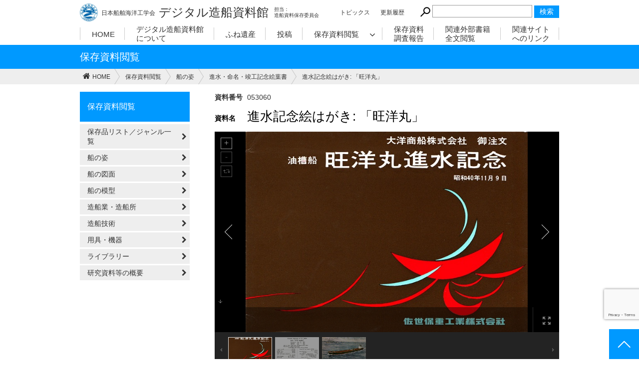

--- FILE ---
content_type: text/html; charset=UTF-8
request_url: https://zousen-shiryoukan.jasnaoe.or.jp/item/genre01/category01-03/item-053060/
body_size: 14608
content:
<!DOCTYPE HTML>
<html lang="ja" class="wp-singular post-template-default single single-post postid-1322 single-format-standard wp-theme-zousen-siryokan locale-ja">
<head>

<!-- meta -->
<meta charset="UTF-8">
<meta http-equiv="x-ua-compatible" content="ie=edge">
<meta name="viewport" content="width=960, user-scalable=1">
<meta name="format-detection" content="telephone=no">


<!-- css -->
<link href="https://zousen-shiryoukan.jasnaoe.or.jp/wp/wp-content/themes/zousen-siryokan/common/css/reset.css" rel="stylesheet" type="text/css" media="screen,print">
<link href="https://zousen-shiryoukan.jasnaoe.or.jp/wp/wp-content/themes/zousen-siryokan/common/css/layout.css" rel="stylesheet" type="text/css" media="screen,print">
<link href="https://zousen-shiryoukan.jasnaoe.or.jp/wp/wp-content/themes/zousen-siryokan/common/css/style.css" rel="stylesheet" type="text/css" media="screen,print">
<link href="https://zousen-shiryoukan.jasnaoe.or.jp/wp/wp-content/themes/zousen-siryokan/common/css/class.css" rel="stylesheet" type="text/css" media="screen,print">
<link href="https://zousen-shiryoukan.jasnaoe.or.jp/wp/wp-content/themes/zousen-siryokan/common/js/library/lightcase/lightcase.css" rel="stylesheet" type="text/css" media="screen,print">


<!-- font -->
<link href="https://zousen-shiryoukan.jasnaoe.or.jp/wp/wp-content/themes/zousen-siryokan/common/font/fa/css/font-awesome.min.css" rel="stylesheet" type="text/css" media="screen,print">

<!-- js : adjust to IE -->
<!--[if lt IE 9]>
<script type="text/javascript" src="https://oss.maxcdn.com/html5shiv/3.7.2/html5shiv.min.js"></script>
<script type="text/javascript" src="https://zousen-shiryoukan.jasnaoe.or.jp/wp/wp-content/themes/zousen-siryokan/common/js/css3-mediaqueries.js"></script>
<![endif]-->
<!--[if lt IE 8]>
<script src="https://zousen-shiryoukan.jasnaoe.or.jp/wp/wp-content/themes/zousen-siryokan/common/js/IE8.js"></script>
<script src="https://zousen-shiryoukan.jasnaoe.or.jp/wp/wp-content/themes/zousen-siryokan/common/js/flexibility.js"></script>
<![endif]-->

<!-- title -->
<title>進水記念絵はがき: 「旺洋丸」 | デジタル造船資料館</title>

<meta name='robots' content='max-image-preview:large' />
<link rel="alternate" type="application/rss+xml" title="デジタル造船資料館 &raquo; 進水記念絵はがき: 「旺洋丸」 のコメントのフィード" href="https://zousen-shiryoukan.jasnaoe.or.jp/item/genre01/category01-03/item-053060/feed/" />
<link rel="alternate" title="oEmbed (JSON)" type="application/json+oembed" href="https://zousen-shiryoukan.jasnaoe.or.jp/wp-json/oembed/1.0/embed?url=https%3A%2F%2Fzousen-shiryoukan.jasnaoe.or.jp%2Fitem%2Fgenre01%2Fcategory01-03%2Fitem-053060%2F" />
<link rel="alternate" title="oEmbed (XML)" type="text/xml+oembed" href="https://zousen-shiryoukan.jasnaoe.or.jp/wp-json/oembed/1.0/embed?url=https%3A%2F%2Fzousen-shiryoukan.jasnaoe.or.jp%2Fitem%2Fgenre01%2Fcategory01-03%2Fitem-053060%2F&#038;format=xml" />
		<!-- This site uses the Google Analytics by ExactMetrics plugin v8.11.1 - Using Analytics tracking - https://www.exactmetrics.com/ -->
							<script src="//www.googletagmanager.com/gtag/js?id=G-7E5G2P6BHX"  data-cfasync="false" data-wpfc-render="false" type="text/javascript" async></script>
			<script data-cfasync="false" data-wpfc-render="false" type="text/javascript">
				var em_version = '8.11.1';
				var em_track_user = true;
				var em_no_track_reason = '';
								var ExactMetricsDefaultLocations = {"page_location":"https:\/\/zousen-shiryoukan.jasnaoe.or.jp\/item\/genre01\/category01-03\/item-053060\/"};
								if ( typeof ExactMetricsPrivacyGuardFilter === 'function' ) {
					var ExactMetricsLocations = (typeof ExactMetricsExcludeQuery === 'object') ? ExactMetricsPrivacyGuardFilter( ExactMetricsExcludeQuery ) : ExactMetricsPrivacyGuardFilter( ExactMetricsDefaultLocations );
				} else {
					var ExactMetricsLocations = (typeof ExactMetricsExcludeQuery === 'object') ? ExactMetricsExcludeQuery : ExactMetricsDefaultLocations;
				}

								var disableStrs = [
										'ga-disable-G-7E5G2P6BHX',
									];

				/* Function to detect opted out users */
				function __gtagTrackerIsOptedOut() {
					for (var index = 0; index < disableStrs.length; index++) {
						if (document.cookie.indexOf(disableStrs[index] + '=true') > -1) {
							return true;
						}
					}

					return false;
				}

				/* Disable tracking if the opt-out cookie exists. */
				if (__gtagTrackerIsOptedOut()) {
					for (var index = 0; index < disableStrs.length; index++) {
						window[disableStrs[index]] = true;
					}
				}

				/* Opt-out function */
				function __gtagTrackerOptout() {
					for (var index = 0; index < disableStrs.length; index++) {
						document.cookie = disableStrs[index] + '=true; expires=Thu, 31 Dec 2099 23:59:59 UTC; path=/';
						window[disableStrs[index]] = true;
					}
				}

				if ('undefined' === typeof gaOptout) {
					function gaOptout() {
						__gtagTrackerOptout();
					}
				}
								window.dataLayer = window.dataLayer || [];

				window.ExactMetricsDualTracker = {
					helpers: {},
					trackers: {},
				};
				if (em_track_user) {
					function __gtagDataLayer() {
						dataLayer.push(arguments);
					}

					function __gtagTracker(type, name, parameters) {
						if (!parameters) {
							parameters = {};
						}

						if (parameters.send_to) {
							__gtagDataLayer.apply(null, arguments);
							return;
						}

						if (type === 'event') {
														parameters.send_to = exactmetrics_frontend.v4_id;
							var hookName = name;
							if (typeof parameters['event_category'] !== 'undefined') {
								hookName = parameters['event_category'] + ':' + name;
							}

							if (typeof ExactMetricsDualTracker.trackers[hookName] !== 'undefined') {
								ExactMetricsDualTracker.trackers[hookName](parameters);
							} else {
								__gtagDataLayer('event', name, parameters);
							}
							
						} else {
							__gtagDataLayer.apply(null, arguments);
						}
					}

					__gtagTracker('js', new Date());
					__gtagTracker('set', {
						'developer_id.dNDMyYj': true,
											});
					if ( ExactMetricsLocations.page_location ) {
						__gtagTracker('set', ExactMetricsLocations);
					}
										__gtagTracker('config', 'G-7E5G2P6BHX', {"forceSSL":"true"} );
										window.gtag = __gtagTracker;										(function () {
						/* https://developers.google.com/analytics/devguides/collection/analyticsjs/ */
						/* ga and __gaTracker compatibility shim. */
						var noopfn = function () {
							return null;
						};
						var newtracker = function () {
							return new Tracker();
						};
						var Tracker = function () {
							return null;
						};
						var p = Tracker.prototype;
						p.get = noopfn;
						p.set = noopfn;
						p.send = function () {
							var args = Array.prototype.slice.call(arguments);
							args.unshift('send');
							__gaTracker.apply(null, args);
						};
						var __gaTracker = function () {
							var len = arguments.length;
							if (len === 0) {
								return;
							}
							var f = arguments[len - 1];
							if (typeof f !== 'object' || f === null || typeof f.hitCallback !== 'function') {
								if ('send' === arguments[0]) {
									var hitConverted, hitObject = false, action;
									if ('event' === arguments[1]) {
										if ('undefined' !== typeof arguments[3]) {
											hitObject = {
												'eventAction': arguments[3],
												'eventCategory': arguments[2],
												'eventLabel': arguments[4],
												'value': arguments[5] ? arguments[5] : 1,
											}
										}
									}
									if ('pageview' === arguments[1]) {
										if ('undefined' !== typeof arguments[2]) {
											hitObject = {
												'eventAction': 'page_view',
												'page_path': arguments[2],
											}
										}
									}
									if (typeof arguments[2] === 'object') {
										hitObject = arguments[2];
									}
									if (typeof arguments[5] === 'object') {
										Object.assign(hitObject, arguments[5]);
									}
									if ('undefined' !== typeof arguments[1].hitType) {
										hitObject = arguments[1];
										if ('pageview' === hitObject.hitType) {
											hitObject.eventAction = 'page_view';
										}
									}
									if (hitObject) {
										action = 'timing' === arguments[1].hitType ? 'timing_complete' : hitObject.eventAction;
										hitConverted = mapArgs(hitObject);
										__gtagTracker('event', action, hitConverted);
									}
								}
								return;
							}

							function mapArgs(args) {
								var arg, hit = {};
								var gaMap = {
									'eventCategory': 'event_category',
									'eventAction': 'event_action',
									'eventLabel': 'event_label',
									'eventValue': 'event_value',
									'nonInteraction': 'non_interaction',
									'timingCategory': 'event_category',
									'timingVar': 'name',
									'timingValue': 'value',
									'timingLabel': 'event_label',
									'page': 'page_path',
									'location': 'page_location',
									'title': 'page_title',
									'referrer' : 'page_referrer',
								};
								for (arg in args) {
																		if (!(!args.hasOwnProperty(arg) || !gaMap.hasOwnProperty(arg))) {
										hit[gaMap[arg]] = args[arg];
									} else {
										hit[arg] = args[arg];
									}
								}
								return hit;
							}

							try {
								f.hitCallback();
							} catch (ex) {
							}
						};
						__gaTracker.create = newtracker;
						__gaTracker.getByName = newtracker;
						__gaTracker.getAll = function () {
							return [];
						};
						__gaTracker.remove = noopfn;
						__gaTracker.loaded = true;
						window['__gaTracker'] = __gaTracker;
					})();
									} else {
										console.log("");
					(function () {
						function __gtagTracker() {
							return null;
						}

						window['__gtagTracker'] = __gtagTracker;
						window['gtag'] = __gtagTracker;
					})();
									}
			</script>
							<!-- / Google Analytics by ExactMetrics -->
		<style id='wp-img-auto-sizes-contain-inline-css' type='text/css'>
img:is([sizes=auto i],[sizes^="auto," i]){contain-intrinsic-size:3000px 1500px}
/*# sourceURL=wp-img-auto-sizes-contain-inline-css */
</style>
<style id='wp-emoji-styles-inline-css' type='text/css'>

	img.wp-smiley, img.emoji {
		display: inline !important;
		border: none !important;
		box-shadow: none !important;
		height: 1em !important;
		width: 1em !important;
		margin: 0 0.07em !important;
		vertical-align: -0.1em !important;
		background: none !important;
		padding: 0 !important;
	}
/*# sourceURL=wp-emoji-styles-inline-css */
</style>
<style id='wp-block-library-inline-css' type='text/css'>
:root{--wp-block-synced-color:#7a00df;--wp-block-synced-color--rgb:122,0,223;--wp-bound-block-color:var(--wp-block-synced-color);--wp-editor-canvas-background:#ddd;--wp-admin-theme-color:#007cba;--wp-admin-theme-color--rgb:0,124,186;--wp-admin-theme-color-darker-10:#006ba1;--wp-admin-theme-color-darker-10--rgb:0,107,160.5;--wp-admin-theme-color-darker-20:#005a87;--wp-admin-theme-color-darker-20--rgb:0,90,135;--wp-admin-border-width-focus:2px}@media (min-resolution:192dpi){:root{--wp-admin-border-width-focus:1.5px}}.wp-element-button{cursor:pointer}:root .has-very-light-gray-background-color{background-color:#eee}:root .has-very-dark-gray-background-color{background-color:#313131}:root .has-very-light-gray-color{color:#eee}:root .has-very-dark-gray-color{color:#313131}:root .has-vivid-green-cyan-to-vivid-cyan-blue-gradient-background{background:linear-gradient(135deg,#00d084,#0693e3)}:root .has-purple-crush-gradient-background{background:linear-gradient(135deg,#34e2e4,#4721fb 50%,#ab1dfe)}:root .has-hazy-dawn-gradient-background{background:linear-gradient(135deg,#faaca8,#dad0ec)}:root .has-subdued-olive-gradient-background{background:linear-gradient(135deg,#fafae1,#67a671)}:root .has-atomic-cream-gradient-background{background:linear-gradient(135deg,#fdd79a,#004a59)}:root .has-nightshade-gradient-background{background:linear-gradient(135deg,#330968,#31cdcf)}:root .has-midnight-gradient-background{background:linear-gradient(135deg,#020381,#2874fc)}:root{--wp--preset--font-size--normal:16px;--wp--preset--font-size--huge:42px}.has-regular-font-size{font-size:1em}.has-larger-font-size{font-size:2.625em}.has-normal-font-size{font-size:var(--wp--preset--font-size--normal)}.has-huge-font-size{font-size:var(--wp--preset--font-size--huge)}.has-text-align-center{text-align:center}.has-text-align-left{text-align:left}.has-text-align-right{text-align:right}.has-fit-text{white-space:nowrap!important}#end-resizable-editor-section{display:none}.aligncenter{clear:both}.items-justified-left{justify-content:flex-start}.items-justified-center{justify-content:center}.items-justified-right{justify-content:flex-end}.items-justified-space-between{justify-content:space-between}.screen-reader-text{border:0;clip-path:inset(50%);height:1px;margin:-1px;overflow:hidden;padding:0;position:absolute;width:1px;word-wrap:normal!important}.screen-reader-text:focus{background-color:#ddd;clip-path:none;color:#444;display:block;font-size:1em;height:auto;left:5px;line-height:normal;padding:15px 23px 14px;text-decoration:none;top:5px;width:auto;z-index:100000}html :where(.has-border-color){border-style:solid}html :where([style*=border-top-color]){border-top-style:solid}html :where([style*=border-right-color]){border-right-style:solid}html :where([style*=border-bottom-color]){border-bottom-style:solid}html :where([style*=border-left-color]){border-left-style:solid}html :where([style*=border-width]){border-style:solid}html :where([style*=border-top-width]){border-top-style:solid}html :where([style*=border-right-width]){border-right-style:solid}html :where([style*=border-bottom-width]){border-bottom-style:solid}html :where([style*=border-left-width]){border-left-style:solid}html :where(img[class*=wp-image-]){height:auto;max-width:100%}:where(figure){margin:0 0 1em}html :where(.is-position-sticky){--wp-admin--admin-bar--position-offset:var(--wp-admin--admin-bar--height,0px)}@media screen and (max-width:600px){html :where(.is-position-sticky){--wp-admin--admin-bar--position-offset:0px}}

/*# sourceURL=wp-block-library-inline-css */
</style><style id='global-styles-inline-css' type='text/css'>
:root{--wp--preset--aspect-ratio--square: 1;--wp--preset--aspect-ratio--4-3: 4/3;--wp--preset--aspect-ratio--3-4: 3/4;--wp--preset--aspect-ratio--3-2: 3/2;--wp--preset--aspect-ratio--2-3: 2/3;--wp--preset--aspect-ratio--16-9: 16/9;--wp--preset--aspect-ratio--9-16: 9/16;--wp--preset--color--black: #000000;--wp--preset--color--cyan-bluish-gray: #abb8c3;--wp--preset--color--white: #ffffff;--wp--preset--color--pale-pink: #f78da7;--wp--preset--color--vivid-red: #cf2e2e;--wp--preset--color--luminous-vivid-orange: #ff6900;--wp--preset--color--luminous-vivid-amber: #fcb900;--wp--preset--color--light-green-cyan: #7bdcb5;--wp--preset--color--vivid-green-cyan: #00d084;--wp--preset--color--pale-cyan-blue: #8ed1fc;--wp--preset--color--vivid-cyan-blue: #0693e3;--wp--preset--color--vivid-purple: #9b51e0;--wp--preset--gradient--vivid-cyan-blue-to-vivid-purple: linear-gradient(135deg,rgb(6,147,227) 0%,rgb(155,81,224) 100%);--wp--preset--gradient--light-green-cyan-to-vivid-green-cyan: linear-gradient(135deg,rgb(122,220,180) 0%,rgb(0,208,130) 100%);--wp--preset--gradient--luminous-vivid-amber-to-luminous-vivid-orange: linear-gradient(135deg,rgb(252,185,0) 0%,rgb(255,105,0) 100%);--wp--preset--gradient--luminous-vivid-orange-to-vivid-red: linear-gradient(135deg,rgb(255,105,0) 0%,rgb(207,46,46) 100%);--wp--preset--gradient--very-light-gray-to-cyan-bluish-gray: linear-gradient(135deg,rgb(238,238,238) 0%,rgb(169,184,195) 100%);--wp--preset--gradient--cool-to-warm-spectrum: linear-gradient(135deg,rgb(74,234,220) 0%,rgb(151,120,209) 20%,rgb(207,42,186) 40%,rgb(238,44,130) 60%,rgb(251,105,98) 80%,rgb(254,248,76) 100%);--wp--preset--gradient--blush-light-purple: linear-gradient(135deg,rgb(255,206,236) 0%,rgb(152,150,240) 100%);--wp--preset--gradient--blush-bordeaux: linear-gradient(135deg,rgb(254,205,165) 0%,rgb(254,45,45) 50%,rgb(107,0,62) 100%);--wp--preset--gradient--luminous-dusk: linear-gradient(135deg,rgb(255,203,112) 0%,rgb(199,81,192) 50%,rgb(65,88,208) 100%);--wp--preset--gradient--pale-ocean: linear-gradient(135deg,rgb(255,245,203) 0%,rgb(182,227,212) 50%,rgb(51,167,181) 100%);--wp--preset--gradient--electric-grass: linear-gradient(135deg,rgb(202,248,128) 0%,rgb(113,206,126) 100%);--wp--preset--gradient--midnight: linear-gradient(135deg,rgb(2,3,129) 0%,rgb(40,116,252) 100%);--wp--preset--font-size--small: 13px;--wp--preset--font-size--medium: 20px;--wp--preset--font-size--large: 36px;--wp--preset--font-size--x-large: 42px;--wp--preset--spacing--20: 0.44rem;--wp--preset--spacing--30: 0.67rem;--wp--preset--spacing--40: 1rem;--wp--preset--spacing--50: 1.5rem;--wp--preset--spacing--60: 2.25rem;--wp--preset--spacing--70: 3.38rem;--wp--preset--spacing--80: 5.06rem;--wp--preset--shadow--natural: 6px 6px 9px rgba(0, 0, 0, 0.2);--wp--preset--shadow--deep: 12px 12px 50px rgba(0, 0, 0, 0.4);--wp--preset--shadow--sharp: 6px 6px 0px rgba(0, 0, 0, 0.2);--wp--preset--shadow--outlined: 6px 6px 0px -3px rgb(255, 255, 255), 6px 6px rgb(0, 0, 0);--wp--preset--shadow--crisp: 6px 6px 0px rgb(0, 0, 0);}:where(.is-layout-flex){gap: 0.5em;}:where(.is-layout-grid){gap: 0.5em;}body .is-layout-flex{display: flex;}.is-layout-flex{flex-wrap: wrap;align-items: center;}.is-layout-flex > :is(*, div){margin: 0;}body .is-layout-grid{display: grid;}.is-layout-grid > :is(*, div){margin: 0;}:where(.wp-block-columns.is-layout-flex){gap: 2em;}:where(.wp-block-columns.is-layout-grid){gap: 2em;}:where(.wp-block-post-template.is-layout-flex){gap: 1.25em;}:where(.wp-block-post-template.is-layout-grid){gap: 1.25em;}.has-black-color{color: var(--wp--preset--color--black) !important;}.has-cyan-bluish-gray-color{color: var(--wp--preset--color--cyan-bluish-gray) !important;}.has-white-color{color: var(--wp--preset--color--white) !important;}.has-pale-pink-color{color: var(--wp--preset--color--pale-pink) !important;}.has-vivid-red-color{color: var(--wp--preset--color--vivid-red) !important;}.has-luminous-vivid-orange-color{color: var(--wp--preset--color--luminous-vivid-orange) !important;}.has-luminous-vivid-amber-color{color: var(--wp--preset--color--luminous-vivid-amber) !important;}.has-light-green-cyan-color{color: var(--wp--preset--color--light-green-cyan) !important;}.has-vivid-green-cyan-color{color: var(--wp--preset--color--vivid-green-cyan) !important;}.has-pale-cyan-blue-color{color: var(--wp--preset--color--pale-cyan-blue) !important;}.has-vivid-cyan-blue-color{color: var(--wp--preset--color--vivid-cyan-blue) !important;}.has-vivid-purple-color{color: var(--wp--preset--color--vivid-purple) !important;}.has-black-background-color{background-color: var(--wp--preset--color--black) !important;}.has-cyan-bluish-gray-background-color{background-color: var(--wp--preset--color--cyan-bluish-gray) !important;}.has-white-background-color{background-color: var(--wp--preset--color--white) !important;}.has-pale-pink-background-color{background-color: var(--wp--preset--color--pale-pink) !important;}.has-vivid-red-background-color{background-color: var(--wp--preset--color--vivid-red) !important;}.has-luminous-vivid-orange-background-color{background-color: var(--wp--preset--color--luminous-vivid-orange) !important;}.has-luminous-vivid-amber-background-color{background-color: var(--wp--preset--color--luminous-vivid-amber) !important;}.has-light-green-cyan-background-color{background-color: var(--wp--preset--color--light-green-cyan) !important;}.has-vivid-green-cyan-background-color{background-color: var(--wp--preset--color--vivid-green-cyan) !important;}.has-pale-cyan-blue-background-color{background-color: var(--wp--preset--color--pale-cyan-blue) !important;}.has-vivid-cyan-blue-background-color{background-color: var(--wp--preset--color--vivid-cyan-blue) !important;}.has-vivid-purple-background-color{background-color: var(--wp--preset--color--vivid-purple) !important;}.has-black-border-color{border-color: var(--wp--preset--color--black) !important;}.has-cyan-bluish-gray-border-color{border-color: var(--wp--preset--color--cyan-bluish-gray) !important;}.has-white-border-color{border-color: var(--wp--preset--color--white) !important;}.has-pale-pink-border-color{border-color: var(--wp--preset--color--pale-pink) !important;}.has-vivid-red-border-color{border-color: var(--wp--preset--color--vivid-red) !important;}.has-luminous-vivid-orange-border-color{border-color: var(--wp--preset--color--luminous-vivid-orange) !important;}.has-luminous-vivid-amber-border-color{border-color: var(--wp--preset--color--luminous-vivid-amber) !important;}.has-light-green-cyan-border-color{border-color: var(--wp--preset--color--light-green-cyan) !important;}.has-vivid-green-cyan-border-color{border-color: var(--wp--preset--color--vivid-green-cyan) !important;}.has-pale-cyan-blue-border-color{border-color: var(--wp--preset--color--pale-cyan-blue) !important;}.has-vivid-cyan-blue-border-color{border-color: var(--wp--preset--color--vivid-cyan-blue) !important;}.has-vivid-purple-border-color{border-color: var(--wp--preset--color--vivid-purple) !important;}.has-vivid-cyan-blue-to-vivid-purple-gradient-background{background: var(--wp--preset--gradient--vivid-cyan-blue-to-vivid-purple) !important;}.has-light-green-cyan-to-vivid-green-cyan-gradient-background{background: var(--wp--preset--gradient--light-green-cyan-to-vivid-green-cyan) !important;}.has-luminous-vivid-amber-to-luminous-vivid-orange-gradient-background{background: var(--wp--preset--gradient--luminous-vivid-amber-to-luminous-vivid-orange) !important;}.has-luminous-vivid-orange-to-vivid-red-gradient-background{background: var(--wp--preset--gradient--luminous-vivid-orange-to-vivid-red) !important;}.has-very-light-gray-to-cyan-bluish-gray-gradient-background{background: var(--wp--preset--gradient--very-light-gray-to-cyan-bluish-gray) !important;}.has-cool-to-warm-spectrum-gradient-background{background: var(--wp--preset--gradient--cool-to-warm-spectrum) !important;}.has-blush-light-purple-gradient-background{background: var(--wp--preset--gradient--blush-light-purple) !important;}.has-blush-bordeaux-gradient-background{background: var(--wp--preset--gradient--blush-bordeaux) !important;}.has-luminous-dusk-gradient-background{background: var(--wp--preset--gradient--luminous-dusk) !important;}.has-pale-ocean-gradient-background{background: var(--wp--preset--gradient--pale-ocean) !important;}.has-electric-grass-gradient-background{background: var(--wp--preset--gradient--electric-grass) !important;}.has-midnight-gradient-background{background: var(--wp--preset--gradient--midnight) !important;}.has-small-font-size{font-size: var(--wp--preset--font-size--small) !important;}.has-medium-font-size{font-size: var(--wp--preset--font-size--medium) !important;}.has-large-font-size{font-size: var(--wp--preset--font-size--large) !important;}.has-x-large-font-size{font-size: var(--wp--preset--font-size--x-large) !important;}
/*# sourceURL=global-styles-inline-css */
</style>

<style id='classic-theme-styles-inline-css' type='text/css'>
/*! This file is auto-generated */
.wp-block-button__link{color:#fff;background-color:#32373c;border-radius:9999px;box-shadow:none;text-decoration:none;padding:calc(.667em + 2px) calc(1.333em + 2px);font-size:1.125em}.wp-block-file__button{background:#32373c;color:#fff;text-decoration:none}
/*# sourceURL=/wp-includes/css/classic-themes.min.css */
</style>
<link rel='stylesheet' id='contact-form-7-css' href='https://zousen-shiryoukan.jasnaoe.or.jp/wp/wp-content/plugins/contact-form-7/includes/css/styles.css?ver=6.1.4' type='text/css' media='all' />
<link rel='stylesheet' id='jquery-ui-dialog-min-css-css' href='https://zousen-shiryoukan.jasnaoe.or.jp/wp/wp-includes/css/jquery-ui-dialog.min.css?ver=d6a0d4c4df8bf6a6217d89920ee8014e' type='text/css' media='all' />
<link rel='stylesheet' id='contact-form-7-confirm-plus-css' href='https://zousen-shiryoukan.jasnaoe.or.jp/wp/wp-content/plugins/confirm-plus-contact-form-7/assets/css/styles.css?ver=20240724_020910' type='text/css' media='all' />
<script type="text/javascript" src="https://zousen-shiryoukan.jasnaoe.or.jp/wp/wp-content/plugins/google-analytics-dashboard-for-wp/assets/js/frontend-gtag.min.js?ver=8.11.1" id="exactmetrics-frontend-script-js" async="async" data-wp-strategy="async"></script>
<script data-cfasync="false" data-wpfc-render="false" type="text/javascript" id='exactmetrics-frontend-script-js-extra'>/* <![CDATA[ */
var exactmetrics_frontend = {"js_events_tracking":"true","download_extensions":"zip,mp3,mpeg,pdf,docx,pptx,xlsx,rar","inbound_paths":"[{\"path\":\"\\\/go\\\/\",\"label\":\"affiliate\"},{\"path\":\"\\\/recommend\\\/\",\"label\":\"affiliate\"}]","home_url":"https:\/\/zousen-shiryoukan.jasnaoe.or.jp","hash_tracking":"false","v4_id":"G-7E5G2P6BHX"};/* ]]> */
</script>
<script type="text/javascript" src="https://zousen-shiryoukan.jasnaoe.or.jp/wp/wp-includes/js/jquery/jquery.min.js?ver=3.7.1" id="jquery-core-js"></script>
<script type="text/javascript" src="https://zousen-shiryoukan.jasnaoe.or.jp/wp/wp-includes/js/jquery/jquery-migrate.min.js?ver=3.4.1" id="jquery-migrate-js"></script>
<link rel="https://api.w.org/" href="https://zousen-shiryoukan.jasnaoe.or.jp/wp-json/" /><link rel="alternate" title="JSON" type="application/json" href="https://zousen-shiryoukan.jasnaoe.or.jp/wp-json/wp/v2/posts/1322" /><link rel="canonical" href="https://zousen-shiryoukan.jasnaoe.or.jp/item/genre01/category01-03/item-053060/" />
<link rel='shortlink' href='https://zousen-shiryoukan.jasnaoe.or.jp/?p=1322' />
<link rel="icon" href="https://zousen-shiryoukan.jasnaoe.or.jp/wp/wp-content/uploads/common/cropped-logo-150x150.png" sizes="32x32" />
<link rel="icon" href="https://zousen-shiryoukan.jasnaoe.or.jp/wp/wp-content/uploads/common/cropped-logo-300x300.png" sizes="192x192" />
<link rel="apple-touch-icon" href="https://zousen-shiryoukan.jasnaoe.or.jp/wp/wp-content/uploads/common/cropped-logo-300x300.png" />
<meta name="msapplication-TileImage" content="https://zousen-shiryoukan.jasnaoe.or.jp/wp/wp-content/uploads/common/cropped-logo-300x300.png" />
		<style type="text/css" id="wp-custom-css">
			/*
ここに独自の CSS を追加することができます。

詳しくは上のヘルプアイコンをクリックしてください。
*/
#main .discontinued-magazine .btn.file{
	margin: 25px 0 40px 0;
	padding	: 15px 10px 15px 50px;
	line-height:1.3;
	font-size:16px;
}
#main .discontinued-magazine .btn.file small{
	display:block;
	margin:5px 0 0 5px;
	font-size:12px;
}


.grecaptcha-badge{
	bottom:80px!important;
}
.contact-block a{
	text-decoration: underline;
}

.wpcf7 button, .wpcf7 input, .wpcf7 select, .wpcf7 textarea {
  max-width: 500px;
}		</style>
		
<link rel='stylesheet' id='unite-gallery-css-css' href='https://zousen-shiryoukan.jasnaoe.or.jp/wp/wp-content/plugins/unitegallery/unitegallery-plugin/css/unite-gallery.css?ver=d6a0d4c4df8bf6a6217d89920ee8014e' type='text/css' media='all' />
<link rel='stylesheet' id='ug-theme-default-css' href='https://zousen-shiryoukan.jasnaoe.or.jp/wp/wp-content/plugins/unitegallery/unitegallery-plugin/themes/default/ug-theme-default.css?ver=d6a0d4c4df8bf6a6217d89920ee8014e' type='text/css' media='all' />
</head><body>
<p class="anchor"><a name="top" id="top"></a></p>

<!-- *wrap -->
<div id="wrap" class="wrap">


<!-- *header -->
<header id="header" class="area">
<div class="container">
<h1 class="logo"><a href="https://zousen-shiryoukan.jasnaoe.or.jp"><img src="https://zousen-shiryoukan.jasnaoe.or.jp/wp/wp-content/themes/zousen-siryokan/common/images/logo.png" alt=""><span>日本船舶海洋工学会</span><strong>デジタル造船資料館</strong><small>担当：<br>造船資料保存委員会</small></a></h1>

<!-- *sub navi -->
<nav class="sub-navi">
<ul class="navi"><li id="menu-item-133" class="menu-item menu-item-type-custom menu-item-object-custom menu-item-133"><a href="http://zousen-shiryoukan.jasnaoe.or.jp/topics">トピックス</a></li>
<li id="menu-item-134" class="menu-item menu-item-type-custom menu-item-object-custom menu-item-134"><a href="http://zousen-shiryoukan.jasnaoe.or.jp/info">更新履歴</a></li>
</ul></nav>
<!-- sub navi* -->

<!-- *search box -->
<div class="search-box">
<form method="get" action="https://zousen-shiryoukan.jasnaoe.or.jp/" >
<img src="https://zousen-shiryoukan.jasnaoe.or.jp/wp/wp-content/themes/zousen-siryokan/common/images/ic-search.png" alt="">
<input type="text" value="" name="s" class="s">
<input type="submit" class="searchsubmit" value="検索">
</form>
</div>
<!-- search box* -->

</div>
</header>
<!-- header* -->
<!--* navigation -->
<div id="navigation" class="area">
<nav class="container">
<ul class="navi"><li id="menu-item-99" class="line-single menu-item menu-item-type-custom menu-item-object-custom menu-item-home menu-item-99"><a href="http://zousen-shiryoukan.jasnaoe.or.jp">HOME</a></li>
<li id="menu-item-102" class="about menu-item menu-item-type-post_type menu-item-object-page menu-item-102"><a href="https://zousen-shiryoukan.jasnaoe.or.jp/outline/">デジタル造船資料館<br>について</a></li>
<li id="menu-item-120" class="line-single menu-item menu-item-type-post_type menu-item-object-page menu-item-120"><a href="https://zousen-shiryoukan.jasnaoe.or.jp/funeisan/">ふね遺産</a></li>
<li id="menu-item-103" class="line-single menu-item menu-item-type-custom menu-item-object-custom menu-item-103"><a href="http://zousen-shiryoukan.jasnaoe.or.jp/column/">投稿</a></li>
<li id="menu-item-124" class="line-single item menu-item menu-item-type-taxonomy menu-item-object-category current-post-ancestor menu-item-has-children menu-item-124"><a href="https://zousen-shiryoukan.jasnaoe.or.jp/item/">保存資料閲覧</a>
<ul class="sub-menu">
	<li id="menu-item-138" class="menu-item menu-item-type-taxonomy menu-item-object-category current-post-ancestor menu-item-138"><a href="https://zousen-shiryoukan.jasnaoe.or.jp/item/">保存品リスト/ <br>ジャンル一覧</a></li>
	<li id="menu-item-125" class="menu-item menu-item-type-taxonomy menu-item-object-category current-post-ancestor menu-item-125"><a href="https://zousen-shiryoukan.jasnaoe.or.jp/item/genre01/">船の姿</a></li>
	<li id="menu-item-126" class="menu-item menu-item-type-taxonomy menu-item-object-category menu-item-126"><a href="https://zousen-shiryoukan.jasnaoe.or.jp/item/genre02/">船の図面</a></li>
	<li id="menu-item-127" class="menu-item menu-item-type-taxonomy menu-item-object-category menu-item-127"><a href="https://zousen-shiryoukan.jasnaoe.or.jp/item/genre03/">船の模型</a></li>
	<li id="menu-item-128" class="menu-item menu-item-type-taxonomy menu-item-object-category menu-item-128"><a href="https://zousen-shiryoukan.jasnaoe.or.jp/item/genre04/">造船業・造船所</a></li>
	<li id="menu-item-129" class="menu-item menu-item-type-taxonomy menu-item-object-category menu-item-129"><a href="https://zousen-shiryoukan.jasnaoe.or.jp/item/genre05/">造船技術</a></li>
	<li id="menu-item-130" class="menu-item menu-item-type-taxonomy menu-item-object-category menu-item-130"><a href="https://zousen-shiryoukan.jasnaoe.or.jp/item/genre06/">用具・機器</a></li>
	<li id="menu-item-131" class="menu-item menu-item-type-taxonomy menu-item-object-category menu-item-131"><a href="https://zousen-shiryoukan.jasnaoe.or.jp/item/genre07/">ライブラリー</a></li>
	<li id="menu-item-132" class="menu-item menu-item-type-taxonomy menu-item-object-category menu-item-132"><a href="https://zousen-shiryoukan.jasnaoe.or.jp/item/genre08/">研究資料等の概要</a></li>
</ul>
</li>
<li id="menu-item-104" class="menu-item menu-item-type-custom menu-item-object-custom menu-item-104"><a href="http://zousen-shiryoukan.jasnaoe.or.jp/report">保存資料<br>調査報告</a></li>
<li id="menu-item-101" class="menu-item menu-item-type-post_type menu-item-object-page menu-item-101"><a href="https://zousen-shiryoukan.jasnaoe.or.jp/document/">関連外部書籍<br>全文閲覧</a></li>
<li id="menu-item-100" class="menu-item menu-item-type-post_type menu-item-object-page menu-item-100"><a href="https://zousen-shiryoukan.jasnaoe.or.jp/link/">関連サイト<br>へのリンク</a></li>
</ul></nav>
</div>
<!-- navigation* -->

<hr class="separater">


<!-- *breadcrumb -->
<div id="breadcrumb" class="area">
<dl class="breadcrumb">
	<dt class="group-title"><div class="container">保存資料閲覧</div></dt>
	<dd class="breadcrumb-data">
		<nav class="container">
 <ol class="breadcrumb-list" typeof="BreadcrumbList" vocab="http://schema.org/">
 <li><a property="item" typeof="WebPage" title="デジタル造船資料館へ移動" href="https://zousen-shiryoukan.jasnaoe.or.jp" class="home"><span property="name">HOME</span></a><meta property="position" content="1"></li><li><a property="item" typeof="WebPage" title="保存資料閲覧のカテゴリーアーカイブへ移動" href="https://zousen-shiryoukan.jasnaoe.or.jp/item/" class="taxonomy category"><span property="name">保存資料閲覧</span></a><meta property="position" content="2"></li><li><a property="item" typeof="WebPage" title="船の姿のカテゴリーアーカイブへ移動" href="https://zousen-shiryoukan.jasnaoe.or.jp/item/genre01/" class="taxonomy category"><span property="name">船の姿</span></a><meta property="position" content="3"></li><li><a property="item" typeof="WebPage" title="進水・命名・竣工記念絵葉書のカテゴリーアーカイブへ移動" href="https://zousen-shiryoukan.jasnaoe.or.jp/item/genre01/category01-03/" class="taxonomy category"><span property="name">進水・命名・竣工記念絵葉書</span></a><meta property="position" content="4"></li><li><a property="item" typeof="WebPage" title="進水記念絵はがき: 「旺洋丸」へ移動" href="https://zousen-shiryoukan.jasnaoe.or.jp/item/genre01/category01-03/item-053060/" class="post post-post current-item"><span property="name">進水記念絵はがき: 「旺洋丸」</span></a><meta property="position" content="5"></li></ol>
		</nav>
	</dd>
</dl>
</div>
<!-- breadcrumb* -->

<!-- *contents -->
<div id="contents" class="area">

<div class="container">

<!-- *content -->
<div id="content" class="base">

<!-- *side -->
<div id="side" class="column">
<div class="block side-navi">

<nav><dl><dt class="group-title"><span>保存資料閲覧</span></dt><dd>			<div class="execphpwidget"><ul class="menu">
<li><a href="http://zousen-shiryoukan.jasnaoe.or.jp/item/">保存品リスト／ジャンル一覧</a></li>
<li>
<a href="https://zousen-shiryoukan.jasnaoe.or.jp/item/genre01/">船の姿</a>

<ul>
<li><a href="https://zousen-shiryoukan.jasnaoe.or.jp/item/genre01/category01-01/">要目表</a></li>
<li><a href="https://zousen-shiryoukan.jasnaoe.or.jp/item/genre01/category01-02/">船の写真・動画・絵画・原画</a></li>
<li><a href="https://zousen-shiryoukan.jasnaoe.or.jp/item/genre01/category01-03/">進水・命名・竣工記念絵葉書</a></li>
<li><a href="https://zousen-shiryoukan.jasnaoe.or.jp/item/genre01/category01-04/">船舶紹介冊子・パンフレット</a></li>
<li><a href="https://zousen-shiryoukan.jasnaoe.or.jp/item/genre01/category01-05/">船や海に関する美術</a></li>
<li><a href="https://zousen-shiryoukan.jasnaoe.or.jp/item/genre01/category01-06/">会社・造船所別建造船リスト</a></li>
<li><a href="https://zousen-shiryoukan.jasnaoe.or.jp/item/genre01/category01-07/">その他資料</a></li>
</ul>
</li>
<li>
<a href="https://zousen-shiryoukan.jasnaoe.or.jp/item/genre02/">船の図面</a>

<ul>
<li><a href="https://zousen-shiryoukan.jasnaoe.or.jp/item/genre02/category02-01/">商船・漁船・その他</a></li>
<li><a href="https://zousen-shiryoukan.jasnaoe.or.jp/item/genre02/category02-02/">軍艦・帆船（泉コレクション）</a></li>
<li><a href="https://zousen-shiryoukan.jasnaoe.or.jp/item/genre02/category02-03/">その他図面・資料</a></li>
</ul>
</li>
<li>
<a href="https://zousen-shiryoukan.jasnaoe.or.jp/item/genre03/">船の模型</a>

<ul>
<li><a href="https://zousen-shiryoukan.jasnaoe.or.jp/item/genre03/category03-01/">模型</a></li>
<li><a href="https://zousen-shiryoukan.jasnaoe.or.jp/item/genre03/category03-02/">模型写真</a></li>
<li><a href="https://zousen-shiryoukan.jasnaoe.or.jp/item/genre03/category03-03/">模型資料・書籍</a></li>
<li><a href="https://zousen-shiryoukan.jasnaoe.or.jp/item/genre03/category03-04/">その他資料</a></li>
</ul>
</li>
<li>
<a href="https://zousen-shiryoukan.jasnaoe.or.jp/item/genre04/">造船業・造船所</a>

<ul>
<li><a href="https://zousen-shiryoukan.jasnaoe.or.jp/item/genre04/category04-01/">造船業の変遷（含む造船会社史）</a></li>
<li><a href="https://zousen-shiryoukan.jasnaoe.or.jp/item/genre04/category04-02/">造船所案内</a></li>
<li><a href="https://zousen-shiryoukan.jasnaoe.or.jp/item/genre04/category04-03/">その他資料</a></li>
</ul>
</li>
<li>
<a href="https://zousen-shiryoukan.jasnaoe.or.jp/item/genre05/">造船技術</a>

<ul>
<li><a href="https://zousen-shiryoukan.jasnaoe.or.jp/item/genre05/category05-01/">造船技術伝来史年表</a></li>
<li><a href="https://zousen-shiryoukan.jasnaoe.or.jp/item/genre05/category05-02/">造船技術（全般・船体部）</a></li>
<li><a href="https://zousen-shiryoukan.jasnaoe.or.jp/item/genre05/category05-03/">造船技術（機関部）</a></li>
<li><a href="https://zousen-shiryoukan.jasnaoe.or.jp/item/genre05/category05-04/">造船技術（電気部）</a></li>
<li><a href="https://zousen-shiryoukan.jasnaoe.or.jp/item/genre05/category05-05/">生産・工作技術</a></li>
<li><a href="https://zousen-shiryoukan.jasnaoe.or.jp/item/genre05/category05-06/">船舶法規・規則</a></li>
<li><a href="https://zousen-shiryoukan.jasnaoe.or.jp/item/genre05/category05-07/">造船教育</a></li>
<li><a href="https://zousen-shiryoukan.jasnaoe.or.jp/item/genre05/category05-08/">その他資料</a></li>
</ul>
</li>
<li>
<a href="https://zousen-shiryoukan.jasnaoe.or.jp/item/genre06/">用具・機器</a>

<ul>
<li><a href="https://zousen-shiryoukan.jasnaoe.or.jp/item/genre06/category06-01/">製図・計算器具</a></li>
<li><a href="https://zousen-shiryoukan.jasnaoe.or.jp/item/genre06/category06-02/">計測・測定器具</a></li>
<li><a href="https://zousen-shiryoukan.jasnaoe.or.jp/item/genre06/category06-03/">水槽試験模型</a></li>
<li><a href="https://zousen-shiryoukan.jasnaoe.or.jp/item/genre06/category06-04/">建造・工作用設備用具</a></li>
<li><a href="https://zousen-shiryoukan.jasnaoe.or.jp/item/genre06/category06-05/">船用機器・艤装品（模型を含む）</a></li>
<li><a href="https://zousen-shiryoukan.jasnaoe.or.jp/item/genre06/category06-06/">その他資料</a></li>
</ul>
</li>
<li>
<a href="https://zousen-shiryoukan.jasnaoe.or.jp/item/genre07/">ライブラリー</a>

<ul>
<li><a href="https://zousen-shiryoukan.jasnaoe.or.jp/item/genre07/category07-01/">書籍</a></li>
<li><a href="https://zousen-shiryoukan.jasnaoe.or.jp/item/genre07/category07-02/">全文閲覧できる書籍</a></li>
<li><a href="https://zousen-shiryoukan.jasnaoe.or.jp/item/genre07/category07-03/">貴重学会誌</a></li>
<li><a href="https://zousen-shiryoukan.jasnaoe.or.jp/item/genre07/category07-04/">廃刊船舶雑誌</a></li>
<li><a href="https://zousen-shiryoukan.jasnaoe.or.jp/item/genre07/category07-05/">その他</a></li>
</ul>
</li>
<li>
<a href="https://zousen-shiryoukan.jasnaoe.or.jp/item/genre08/">研究資料等の概要</a>

<ul>
<li><a href="https://zousen-shiryoukan.jasnaoe.or.jp/item/genre08/category08-01/">所蔵資料リスト</a></li>
<li><a href="https://zousen-shiryoukan.jasnaoe.or.jp/item/genre08/category08-02/">東京大学旧船舶工学科関連資料 概要報告</a></li>
</ul>
</li>
</ul>
</div>
		</dd></dl></nav>
</div>

</div>
<!--side* -->


<hr class="separater">

<article>
<!-- *main -->
<div id="main" class="column">

<header>
<ul class="meta">
	<li><small class="label">資料番号</small><span class="for">053060</span></li>
</ul>
<h1 class="the_title"><small class="label">資料名</small><span class="for">進水記念絵はがき: 「旺洋丸」</span></h1>

</header>



					

					<!-- START UNITE GALLERY 1.7.45 -->
					
				
			<div id='unitegallery_128_1' class='unite-gallery' style='margin:0px auto;'>
				

						<img alt="53060-1-L"
						     src="" data-image="https://zousen-shiryoukan.jasnaoe.or.jp/wp/wp-content/uploads/item/53060-1-L.jpg"
						     data-thumb="https://zousen-shiryoukan.jasnaoe.or.jp/wp/wp-content/uploads/item/53060-1-L-300x213.jpg"
						     title=""
						     style="display:none">

						<img alt="53060-2-L"
						     src="" data-image="https://zousen-shiryoukan.jasnaoe.or.jp/wp/wp-content/uploads/item/53060-2-L.jpg"
						     data-thumb="https://zousen-shiryoukan.jasnaoe.or.jp/wp/wp-content/uploads/item/53060-2-L-300x214.jpg"
						     title=""
						     style="display:none">

						<img alt="53060-3-L"
						     src="" data-image="https://zousen-shiryoukan.jasnaoe.or.jp/wp/wp-content/uploads/item/53060-3-L.jpg"
						     data-thumb="https://zousen-shiryoukan.jasnaoe.or.jp/wp/wp-content/uploads/item/53060-3-L-300x192.jpg"
						     title=""
						     style="display:none">
			</div>

			<script type='text/javascript'>
				window.onload = function(e) {
					if(typeof ugCheckForErrors == "undefined"){
						document.getElementById("unitegallery_128_1").innerHTML = "<span style='color:red'>Unite Gallery Error - gallery js and css files not included in the footer. Please make sure that wp_footer() function is added to your theme.</span>";}
					else{ ugCheckForErrors("unitegallery_128_1", "jquery");}
				};
			</script>

			<!-- END UNITEGALLERY -->
<ul class="item-meta" id="item_top">
	<li class="item_id"><small class="label">資料番号</small><span class="for">053060</span></li>
	<li class="item_title"><small class="label">資料名</small><span class="for">進水記念絵はがき: 「旺洋丸」</span></li>
	<li class="item_genre"><small class="label">ジャンル</small><span class="for"><a href="https://zousen-shiryoukan.jasnaoe.or.jp/item/genre01/" class="icon">船の姿</a></span></li>
	<li class="item_category"><small class="label">カテゴリ</small><span class="for"><a href="https://zousen-shiryoukan.jasnaoe.or.jp/item/genre01/category01-03/" class="icon">進水・命名・竣工記念絵葉書</a></span></li>
</ul>

<div class="item-data">
<table>
			<tr>
			<th>船名</th>
			<td>旺洋丸</td>
		</tr>
				<tr>
			<th>船主名</th>
			<td>大洋商船株式会社</td>
		</tr>
				<tr>
			<th>造船所名</th>
			<td>佐世保重工業株式会社</td>
		</tr>
				<tr>
			<th>船種</th>
			<td>油槽船</td>
		</tr>
				<tr>
			<th>製作年代</th>
			<td>昭和40年</td>
		</tr>
				<tr>
			<th>製作者</th>
			<td>佐世保重工業株式会社</td>
		</tr>
					<tr>
			<th>形式</th>
			<td>パンフレット　2つ折り仕上げ</td>
		</tr>
					<tr>
			<th>寸法</th>
			<td>169mm X 120mm</td>
		</tr>
				<tr>
			<th>材質</th>
			<td>印刷用紙　カラー印刷</td>
		</tr>
		</table>
</div>


<div class="the_content">

<p>旺洋丸(M.S. OYO MARU)</p>
<p>起工 : 1965年8月19日   進水 : 1965年11月9日   完工 : 1966年4月</p>
<p>全長 : 247.50m、 垂線間長 : 237.00m、 型幅 : 36.50m、 型深さ : 18.75m、</p>
<p>喫水 : 12.46m、  総トン数 : 約47,000T、  載貨重量 : 約74,676Kt</p>
<p>航海速力 : 15.8Kts</p>
<p>主機 : 三菱長崎スルザー ディーゼル機関(9RD90) 1機   出力 : 20,700ps</p>

<nav><a href="https://zousen-shiryoukan.jasnaoe.or.jp/item/genre01/category01-03/" class="arrow prev">進水・命名・竣工記念絵葉書 に戻る</a></nav>
</div>


<!-- *pager -->
<div class="pager block">
	<div class="pagination">
	</div>
</div>
<!-- pager* -->

</div>
<!-- main* -->

</article>

</div>
<!-- content* -->

</div>
<p class="pagetop"><a href="#top"><img src="https://zousen-shiryoukan.jasnaoe.or.jp/wp/wp-content/themes/zousen-siryokan/common/images/pagetoplink.png" alt="ページの一番上へ"></a></p>

</div>
<!-- contents* -->

<hr class="separater">


<!-- *footer -->
<footer id="footer" class="area">
	<div class="container">

	<div class="logo"><a href="https://zousen-shiryoukan.jasnaoe.or.jp"><img src="https://zousen-shiryoukan.jasnaoe.or.jp/wp/wp-content/themes/zousen-siryokan/common/images/logo.png" alt=""><span>日本船舶海洋工学会</span><strong>デジタル造船資料館</strong><small>担当：<br>造船資料保存委員会</small></a></div>

	<!-- *sub navi -->
	<nav class="sub-navi">
<ul class="navi"><li id="menu-item-135" class="menu-item menu-item-type-custom menu-item-object-custom menu-item-home menu-item-135"><a href="http://zousen-shiryoukan.jasnaoe.or.jp">HOME</a></li>
<li id="menu-item-136" class="menu-item menu-item-type-custom menu-item-object-custom menu-item-136"><a href="http://zousen-shiryoukan.jasnaoe.or.jp/topics">トピックス</a></li>
<li id="menu-item-137" class="menu-item menu-item-type-custom menu-item-object-custom menu-item-137"><a href="http://zousen-shiryoukan.jasnaoe.or.jp/info">更新履歴</a></li>
</ul>	</nav>
	<!-- sub navi* -->

	<nav class="footer-navi">
<ul><li id="menu-item-141" class="menu-item menu-item-type-post_type menu-item-object-page menu-item-has-children menu-item-141"><a href="https://zousen-shiryoukan.jasnaoe.or.jp/outline/">デジタル造船資料館について</a>
<ul class="sub-menu">
	<li id="menu-item-142" class="menu-item menu-item-type-post_type menu-item-object-page menu-item-142"><a href="https://zousen-shiryoukan.jasnaoe.or.jp/outline/">一覧</a></li>
	<li id="menu-item-222" class="menu-item menu-item-type-post_type menu-item-object-page menu-item-222"><a href="https://zousen-shiryoukan.jasnaoe.or.jp/about/message/">デジタル造船資料館について</a></li>
	<li id="menu-item-223" class="menu-item menu-item-type-post_type menu-item-object-page menu-item-223"><a href="https://zousen-shiryoukan.jasnaoe.or.jp/aboutus/greeting/">造船資料保存委員会について</a></li>
	<li id="menu-item-11496" class="menu-item menu-item-type-post_type menu-item-object-page menu-item-11496"><a href="https://zousen-shiryoukan.jasnaoe.or.jp/inquiry/">お問い合わせ</a></li>
</ul>
</li>
<li id="menu-item-156" class="line-single menu-item menu-item-type-post_type menu-item-object-page menu-item-has-children menu-item-156"><a href="https://zousen-shiryoukan.jasnaoe.or.jp/funeisan/">ふね遺産</a>
<ul class="sub-menu">
	<li id="menu-item-2815" class="menu-item menu-item-type-post_type menu-item-object-page menu-item-2815"><a href="https://zousen-shiryoukan.jasnaoe.or.jp/funeisan/">一覧</a></li>
	<li id="menu-item-2814" class="menu-item menu-item-type-post_type menu-item-object-page menu-item-2814"><a href="https://zousen-shiryoukan.jasnaoe.or.jp/funeisan/about/">ふね遺産とは</a></li>
</ul>
</li>
<li id="menu-item-155" class="line-single menu-item menu-item-type-custom menu-item-object-custom menu-item-155"><a href="http://zousen-shiryoukan.jasnaoe.or.jp/column/">投稿</a></li>
<li id="menu-item-157" class="line-single menu-item menu-item-type-taxonomy menu-item-object-category current-post-ancestor menu-item-has-children menu-item-157"><a href="https://zousen-shiryoukan.jasnaoe.or.jp/item/">保存資料閲覧</a>
<ul class="sub-menu">
	<li id="menu-item-158" class="menu-item menu-item-type-taxonomy menu-item-object-category current-post-ancestor menu-item-158"><a href="https://zousen-shiryoukan.jasnaoe.or.jp/item/genre01/">船の姿</a></li>
	<li id="menu-item-159" class="menu-item menu-item-type-taxonomy menu-item-object-category menu-item-159"><a href="https://zousen-shiryoukan.jasnaoe.or.jp/item/genre02/">船の図面</a></li>
	<li id="menu-item-160" class="menu-item menu-item-type-taxonomy menu-item-object-category menu-item-160"><a href="https://zousen-shiryoukan.jasnaoe.or.jp/item/genre03/">船の模型</a></li>
	<li id="menu-item-161" class="menu-item menu-item-type-taxonomy menu-item-object-category menu-item-161"><a href="https://zousen-shiryoukan.jasnaoe.or.jp/item/genre05/">造船技術</a></li>
	<li id="menu-item-162" class="menu-item menu-item-type-taxonomy menu-item-object-category menu-item-162"><a href="https://zousen-shiryoukan.jasnaoe.or.jp/item/genre06/">用具・機器</a></li>
	<li id="menu-item-163" class="menu-item menu-item-type-taxonomy menu-item-object-category menu-item-163"><a href="https://zousen-shiryoukan.jasnaoe.or.jp/item/genre07/">ライブラリー</a></li>
	<li id="menu-item-164" class="menu-item menu-item-type-taxonomy menu-item-object-category menu-item-164"><a href="https://zousen-shiryoukan.jasnaoe.or.jp/item/genre08/">研究資料等の概要</a></li>
</ul>
</li>
<li id="menu-item-165" class="menu-item menu-item-type-custom menu-item-object-custom menu-item-165"><a href="http://zousen-shiryoukan.jasnaoe.or.jp/report">保存資料<br>調査報告</a></li>
<li id="menu-item-167" class="menu-item menu-item-type-post_type menu-item-object-page menu-item-167"><a href="https://zousen-shiryoukan.jasnaoe.or.jp/document/">関連外部書籍全文閲覧</a></li>
<li id="menu-item-166" class="menu-item menu-item-type-post_type menu-item-object-page menu-item-166"><a href="https://zousen-shiryoukan.jasnaoe.or.jp/link/">関連サイトへのリンク</a></li>
</ul>	</nav>

	<p class="usage">画像等の無断使用を禁じます。デジタル造船資料館のホームページに掲載されている画像を使用される場合は、下記連絡先まで必ずご連絡ください。</p>

	<address class="contact-block">
	<dl>
	<dt>連絡先</dt>
	<dd><a href="/inquiry/"> [事務局へメールする]</a></dd>
</dl>	</address>
	<p class="copy"><small>© 日本船舶海洋工学会関西支部 造船資料保存委員会 All Rights Reserved.</small></p>
	</div>
</footer>
<!-- footer* -->
</div>
<!-- wrap* -->

<!-- js -->
<script type="text/javascript" src="https://code.jquery.com/jquery-1.12.4.min.js"></script>
<script type="text/javascript" src="https://zousen-shiryoukan.jasnaoe.or.jp/wp/wp-content/themes/zousen-siryokan/common/js/library/lightcase/lightcase.js"></script>

<script type="text/javascript" src="https://zousen-shiryoukan.jasnaoe.or.jp/wp/wp-content/themes/zousen-siryokan/common/js/library/jquery.side-fixed.js"></script>

<script type="text/javascript" src="https://zousen-shiryoukan.jasnaoe.or.jp/wp/wp-content/themes/zousen-siryokan/common/js/common.js"></script>

<script type="speculationrules">
{"prefetch":[{"source":"document","where":{"and":[{"href_matches":"/*"},{"not":{"href_matches":["/wp/wp-*.php","/wp/wp-admin/*","/wp/wp-content/uploads/*","/wp/wp-content/*","/wp/wp-content/plugins/*","/wp/wp-content/themes/zousen-siryokan/*","/*\\?(.+)"]}},{"not":{"selector_matches":"a[rel~=\"nofollow\"]"}},{"not":{"selector_matches":".no-prefetch, .no-prefetch a"}}]},"eagerness":"conservative"}]}
</script>
<script type='text/javascript'>

				var ugapi1;
				jQuery(document).ready(function(){
					var objUGParams = {
						gallery_theme:"default",
								gallery_width:"690",
								gallery_height:"470",
								slider_scale_mode:"fitvert",
								theme_enable_play_button:false

					};
					if(ugCheckForErrors('#unitegallery_128_1', 'cms'))
						ugapi1 = jQuery('#unitegallery_128_1').unitegallery(objUGParams);
				});
</script><script type="text/javascript" src="https://zousen-shiryoukan.jasnaoe.or.jp/wp/wp-includes/js/dist/hooks.min.js?ver=dd5603f07f9220ed27f1" id="wp-hooks-js"></script>
<script type="text/javascript" src="https://zousen-shiryoukan.jasnaoe.or.jp/wp/wp-includes/js/dist/i18n.min.js?ver=c26c3dc7bed366793375" id="wp-i18n-js"></script>
<script type="text/javascript" id="wp-i18n-js-after">
/* <![CDATA[ */
wp.i18n.setLocaleData( { 'text direction\u0004ltr': [ 'ltr' ] } );
wp.i18n.setLocaleData( { 'text direction\u0004ltr': [ 'ltr' ] } );
//# sourceURL=wp-i18n-js-after
/* ]]> */
</script>
<script type="text/javascript" src="https://zousen-shiryoukan.jasnaoe.or.jp/wp/wp-content/plugins/contact-form-7/includes/swv/js/index.js?ver=6.1.4" id="swv-js"></script>
<script type="text/javascript" id="contact-form-7-js-translations">
/* <![CDATA[ */
( function( domain, translations ) {
	var localeData = translations.locale_data[ domain ] || translations.locale_data.messages;
	localeData[""].domain = domain;
	wp.i18n.setLocaleData( localeData, domain );
} )( "contact-form-7", {"translation-revision-date":"2025-11-30 08:12:23+0000","generator":"GlotPress\/4.0.3","domain":"messages","locale_data":{"messages":{"":{"domain":"messages","plural-forms":"nplurals=1; plural=0;","lang":"ja_JP"},"This contact form is placed in the wrong place.":["\u3053\u306e\u30b3\u30f3\u30bf\u30af\u30c8\u30d5\u30a9\u30fc\u30e0\u306f\u9593\u9055\u3063\u305f\u4f4d\u7f6e\u306b\u7f6e\u304b\u308c\u3066\u3044\u307e\u3059\u3002"],"Error:":["\u30a8\u30e9\u30fc:"]}},"comment":{"reference":"includes\/js\/index.js"}} );
//# sourceURL=contact-form-7-js-translations
/* ]]> */
</script>
<script type="text/javascript" id="contact-form-7-js-before">
/* <![CDATA[ */
var wpcf7 = {
    "api": {
        "root": "https:\/\/zousen-shiryoukan.jasnaoe.or.jp\/wp-json\/",
        "namespace": "contact-form-7\/v1"
    },
    "cached": 1
};
//# sourceURL=contact-form-7-js-before
/* ]]> */
</script>
<script type="text/javascript" src="https://zousen-shiryoukan.jasnaoe.or.jp/wp/wp-content/plugins/contact-form-7/includes/js/index.js?ver=6.1.4" id="contact-form-7-js"></script>
<script type="text/javascript" id="contact-form-7-confirm-plus-js-extra">
/* <![CDATA[ */
var data_arr = {"cfm_title_suffix":"\u78ba\u8a8d","cfm_btn":"\u78ba\u8a8d","cfm_btn_edit":"\u4fee\u6b63","cfm_btn_mail_send":"\u3053\u306e\u5185\u5bb9\u3067\u9001\u4fe1","checked_msg":"\u30c1\u30a7\u30c3\u30af\u3042\u308a"};
//# sourceURL=contact-form-7-confirm-plus-js-extra
/* ]]> */
</script>
<script type="text/javascript" src="https://zousen-shiryoukan.jasnaoe.or.jp/wp/wp-content/plugins/confirm-plus-contact-form-7/assets/js/scripts.js?ver=20240724_020910" id="contact-form-7-confirm-plus-js"></script>
<script type="text/javascript" src="https://zousen-shiryoukan.jasnaoe.or.jp/wp/wp-includes/js/jquery/ui/core.min.js?ver=1.13.3" id="jquery-ui-core-js"></script>
<script type="text/javascript" src="https://zousen-shiryoukan.jasnaoe.or.jp/wp/wp-includes/js/jquery/ui/mouse.min.js?ver=1.13.3" id="jquery-ui-mouse-js"></script>
<script type="text/javascript" src="https://zousen-shiryoukan.jasnaoe.or.jp/wp/wp-includes/js/jquery/ui/resizable.min.js?ver=1.13.3" id="jquery-ui-resizable-js"></script>
<script type="text/javascript" src="https://zousen-shiryoukan.jasnaoe.or.jp/wp/wp-includes/js/jquery/ui/draggable.min.js?ver=1.13.3" id="jquery-ui-draggable-js"></script>
<script type="text/javascript" src="https://zousen-shiryoukan.jasnaoe.or.jp/wp/wp-includes/js/jquery/ui/controlgroup.min.js?ver=1.13.3" id="jquery-ui-controlgroup-js"></script>
<script type="text/javascript" src="https://zousen-shiryoukan.jasnaoe.or.jp/wp/wp-includes/js/jquery/ui/checkboxradio.min.js?ver=1.13.3" id="jquery-ui-checkboxradio-js"></script>
<script type="text/javascript" src="https://zousen-shiryoukan.jasnaoe.or.jp/wp/wp-includes/js/jquery/ui/button.min.js?ver=1.13.3" id="jquery-ui-button-js"></script>
<script type="text/javascript" src="https://zousen-shiryoukan.jasnaoe.or.jp/wp/wp-includes/js/jquery/ui/dialog.min.js?ver=1.13.3" id="jquery-ui-dialog-js"></script>
<script type="text/javascript" src="https://www.google.com/recaptcha/api.js?render=6LeSjPgpAAAAANPW1P1-RM2QDLPs-ZfN6lyKX6qM&amp;ver=3.0" id="google-recaptcha-js"></script>
<script type="text/javascript" src="https://zousen-shiryoukan.jasnaoe.or.jp/wp/wp-includes/js/dist/vendor/wp-polyfill.min.js?ver=3.15.0" id="wp-polyfill-js"></script>
<script type="text/javascript" id="wpcf7-recaptcha-js-before">
/* <![CDATA[ */
var wpcf7_recaptcha = {
    "sitekey": "6LeSjPgpAAAAANPW1P1-RM2QDLPs-ZfN6lyKX6qM",
    "actions": {
        "homepage": "homepage",
        "contactform": "contactform"
    }
};
//# sourceURL=wpcf7-recaptcha-js-before
/* ]]> */
</script>
<script type="text/javascript" src="https://zousen-shiryoukan.jasnaoe.or.jp/wp/wp-content/plugins/contact-form-7/modules/recaptcha/index.js?ver=6.1.4" id="wpcf7-recaptcha-js"></script>
<script type="text/javascript" src="https://zousen-shiryoukan.jasnaoe.or.jp/wp/wp-content/plugins/unitegallery/unitegallery-plugin/js/unitegallery.min.js?ver=d6a0d4c4df8bf6a6217d89920ee8014e" id="unitegallery_main-js"></script>
<script type="text/javascript" src="https://zousen-shiryoukan.jasnaoe.or.jp/wp/wp-content/plugins/unitegallery/unitegallery-plugin/themes/default/ug-theme-default.js?ver=d6a0d4c4df8bf6a6217d89920ee8014e" id="unitegallery_default_theme-js"></script>
<script id="wp-emoji-settings" type="application/json">
{"baseUrl":"https://s.w.org/images/core/emoji/17.0.2/72x72/","ext":".png","svgUrl":"https://s.w.org/images/core/emoji/17.0.2/svg/","svgExt":".svg","source":{"concatemoji":"https://zousen-shiryoukan.jasnaoe.or.jp/wp/wp-includes/js/wp-emoji-release.min.js?ver=d6a0d4c4df8bf6a6217d89920ee8014e"}}
</script>
<script type="module">
/* <![CDATA[ */
/*! This file is auto-generated */
const a=JSON.parse(document.getElementById("wp-emoji-settings").textContent),o=(window._wpemojiSettings=a,"wpEmojiSettingsSupports"),s=["flag","emoji"];function i(e){try{var t={supportTests:e,timestamp:(new Date).valueOf()};sessionStorage.setItem(o,JSON.stringify(t))}catch(e){}}function c(e,t,n){e.clearRect(0,0,e.canvas.width,e.canvas.height),e.fillText(t,0,0);t=new Uint32Array(e.getImageData(0,0,e.canvas.width,e.canvas.height).data);e.clearRect(0,0,e.canvas.width,e.canvas.height),e.fillText(n,0,0);const a=new Uint32Array(e.getImageData(0,0,e.canvas.width,e.canvas.height).data);return t.every((e,t)=>e===a[t])}function p(e,t){e.clearRect(0,0,e.canvas.width,e.canvas.height),e.fillText(t,0,0);var n=e.getImageData(16,16,1,1);for(let e=0;e<n.data.length;e++)if(0!==n.data[e])return!1;return!0}function u(e,t,n,a){switch(t){case"flag":return n(e,"\ud83c\udff3\ufe0f\u200d\u26a7\ufe0f","\ud83c\udff3\ufe0f\u200b\u26a7\ufe0f")?!1:!n(e,"\ud83c\udde8\ud83c\uddf6","\ud83c\udde8\u200b\ud83c\uddf6")&&!n(e,"\ud83c\udff4\udb40\udc67\udb40\udc62\udb40\udc65\udb40\udc6e\udb40\udc67\udb40\udc7f","\ud83c\udff4\u200b\udb40\udc67\u200b\udb40\udc62\u200b\udb40\udc65\u200b\udb40\udc6e\u200b\udb40\udc67\u200b\udb40\udc7f");case"emoji":return!a(e,"\ud83e\u1fac8")}return!1}function f(e,t,n,a){let r;const o=(r="undefined"!=typeof WorkerGlobalScope&&self instanceof WorkerGlobalScope?new OffscreenCanvas(300,150):document.createElement("canvas")).getContext("2d",{willReadFrequently:!0}),s=(o.textBaseline="top",o.font="600 32px Arial",{});return e.forEach(e=>{s[e]=t(o,e,n,a)}),s}function r(e){var t=document.createElement("script");t.src=e,t.defer=!0,document.head.appendChild(t)}a.supports={everything:!0,everythingExceptFlag:!0},new Promise(t=>{let n=function(){try{var e=JSON.parse(sessionStorage.getItem(o));if("object"==typeof e&&"number"==typeof e.timestamp&&(new Date).valueOf()<e.timestamp+604800&&"object"==typeof e.supportTests)return e.supportTests}catch(e){}return null}();if(!n){if("undefined"!=typeof Worker&&"undefined"!=typeof OffscreenCanvas&&"undefined"!=typeof URL&&URL.createObjectURL&&"undefined"!=typeof Blob)try{var e="postMessage("+f.toString()+"("+[JSON.stringify(s),u.toString(),c.toString(),p.toString()].join(",")+"));",a=new Blob([e],{type:"text/javascript"});const r=new Worker(URL.createObjectURL(a),{name:"wpTestEmojiSupports"});return void(r.onmessage=e=>{i(n=e.data),r.terminate(),t(n)})}catch(e){}i(n=f(s,u,c,p))}t(n)}).then(e=>{for(const n in e)a.supports[n]=e[n],a.supports.everything=a.supports.everything&&a.supports[n],"flag"!==n&&(a.supports.everythingExceptFlag=a.supports.everythingExceptFlag&&a.supports[n]);var t;a.supports.everythingExceptFlag=a.supports.everythingExceptFlag&&!a.supports.flag,a.supports.everything||((t=a.source||{}).concatemoji?r(t.concatemoji):t.wpemoji&&t.twemoji&&(r(t.twemoji),r(t.wpemoji)))});
//# sourceURL=https://zousen-shiryoukan.jasnaoe.or.jp/wp/wp-includes/js/wp-emoji-loader.min.js
/* ]]> */
</script>

</body>
</html>


--- FILE ---
content_type: text/html; charset=utf-8
request_url: https://www.google.com/recaptcha/api2/anchor?ar=1&k=6LeSjPgpAAAAANPW1P1-RM2QDLPs-ZfN6lyKX6qM&co=aHR0cHM6Ly96b3VzZW4tc2hpcnlvdWthbi5qYXNuYW9lLm9yLmpwOjQ0Mw..&hl=en&v=PoyoqOPhxBO7pBk68S4YbpHZ&size=invisible&anchor-ms=20000&execute-ms=30000&cb=cpwe0bejbtij
body_size: 48778
content:
<!DOCTYPE HTML><html dir="ltr" lang="en"><head><meta http-equiv="Content-Type" content="text/html; charset=UTF-8">
<meta http-equiv="X-UA-Compatible" content="IE=edge">
<title>reCAPTCHA</title>
<style type="text/css">
/* cyrillic-ext */
@font-face {
  font-family: 'Roboto';
  font-style: normal;
  font-weight: 400;
  font-stretch: 100%;
  src: url(//fonts.gstatic.com/s/roboto/v48/KFO7CnqEu92Fr1ME7kSn66aGLdTylUAMa3GUBHMdazTgWw.woff2) format('woff2');
  unicode-range: U+0460-052F, U+1C80-1C8A, U+20B4, U+2DE0-2DFF, U+A640-A69F, U+FE2E-FE2F;
}
/* cyrillic */
@font-face {
  font-family: 'Roboto';
  font-style: normal;
  font-weight: 400;
  font-stretch: 100%;
  src: url(//fonts.gstatic.com/s/roboto/v48/KFO7CnqEu92Fr1ME7kSn66aGLdTylUAMa3iUBHMdazTgWw.woff2) format('woff2');
  unicode-range: U+0301, U+0400-045F, U+0490-0491, U+04B0-04B1, U+2116;
}
/* greek-ext */
@font-face {
  font-family: 'Roboto';
  font-style: normal;
  font-weight: 400;
  font-stretch: 100%;
  src: url(//fonts.gstatic.com/s/roboto/v48/KFO7CnqEu92Fr1ME7kSn66aGLdTylUAMa3CUBHMdazTgWw.woff2) format('woff2');
  unicode-range: U+1F00-1FFF;
}
/* greek */
@font-face {
  font-family: 'Roboto';
  font-style: normal;
  font-weight: 400;
  font-stretch: 100%;
  src: url(//fonts.gstatic.com/s/roboto/v48/KFO7CnqEu92Fr1ME7kSn66aGLdTylUAMa3-UBHMdazTgWw.woff2) format('woff2');
  unicode-range: U+0370-0377, U+037A-037F, U+0384-038A, U+038C, U+038E-03A1, U+03A3-03FF;
}
/* math */
@font-face {
  font-family: 'Roboto';
  font-style: normal;
  font-weight: 400;
  font-stretch: 100%;
  src: url(//fonts.gstatic.com/s/roboto/v48/KFO7CnqEu92Fr1ME7kSn66aGLdTylUAMawCUBHMdazTgWw.woff2) format('woff2');
  unicode-range: U+0302-0303, U+0305, U+0307-0308, U+0310, U+0312, U+0315, U+031A, U+0326-0327, U+032C, U+032F-0330, U+0332-0333, U+0338, U+033A, U+0346, U+034D, U+0391-03A1, U+03A3-03A9, U+03B1-03C9, U+03D1, U+03D5-03D6, U+03F0-03F1, U+03F4-03F5, U+2016-2017, U+2034-2038, U+203C, U+2040, U+2043, U+2047, U+2050, U+2057, U+205F, U+2070-2071, U+2074-208E, U+2090-209C, U+20D0-20DC, U+20E1, U+20E5-20EF, U+2100-2112, U+2114-2115, U+2117-2121, U+2123-214F, U+2190, U+2192, U+2194-21AE, U+21B0-21E5, U+21F1-21F2, U+21F4-2211, U+2213-2214, U+2216-22FF, U+2308-230B, U+2310, U+2319, U+231C-2321, U+2336-237A, U+237C, U+2395, U+239B-23B7, U+23D0, U+23DC-23E1, U+2474-2475, U+25AF, U+25B3, U+25B7, U+25BD, U+25C1, U+25CA, U+25CC, U+25FB, U+266D-266F, U+27C0-27FF, U+2900-2AFF, U+2B0E-2B11, U+2B30-2B4C, U+2BFE, U+3030, U+FF5B, U+FF5D, U+1D400-1D7FF, U+1EE00-1EEFF;
}
/* symbols */
@font-face {
  font-family: 'Roboto';
  font-style: normal;
  font-weight: 400;
  font-stretch: 100%;
  src: url(//fonts.gstatic.com/s/roboto/v48/KFO7CnqEu92Fr1ME7kSn66aGLdTylUAMaxKUBHMdazTgWw.woff2) format('woff2');
  unicode-range: U+0001-000C, U+000E-001F, U+007F-009F, U+20DD-20E0, U+20E2-20E4, U+2150-218F, U+2190, U+2192, U+2194-2199, U+21AF, U+21E6-21F0, U+21F3, U+2218-2219, U+2299, U+22C4-22C6, U+2300-243F, U+2440-244A, U+2460-24FF, U+25A0-27BF, U+2800-28FF, U+2921-2922, U+2981, U+29BF, U+29EB, U+2B00-2BFF, U+4DC0-4DFF, U+FFF9-FFFB, U+10140-1018E, U+10190-1019C, U+101A0, U+101D0-101FD, U+102E0-102FB, U+10E60-10E7E, U+1D2C0-1D2D3, U+1D2E0-1D37F, U+1F000-1F0FF, U+1F100-1F1AD, U+1F1E6-1F1FF, U+1F30D-1F30F, U+1F315, U+1F31C, U+1F31E, U+1F320-1F32C, U+1F336, U+1F378, U+1F37D, U+1F382, U+1F393-1F39F, U+1F3A7-1F3A8, U+1F3AC-1F3AF, U+1F3C2, U+1F3C4-1F3C6, U+1F3CA-1F3CE, U+1F3D4-1F3E0, U+1F3ED, U+1F3F1-1F3F3, U+1F3F5-1F3F7, U+1F408, U+1F415, U+1F41F, U+1F426, U+1F43F, U+1F441-1F442, U+1F444, U+1F446-1F449, U+1F44C-1F44E, U+1F453, U+1F46A, U+1F47D, U+1F4A3, U+1F4B0, U+1F4B3, U+1F4B9, U+1F4BB, U+1F4BF, U+1F4C8-1F4CB, U+1F4D6, U+1F4DA, U+1F4DF, U+1F4E3-1F4E6, U+1F4EA-1F4ED, U+1F4F7, U+1F4F9-1F4FB, U+1F4FD-1F4FE, U+1F503, U+1F507-1F50B, U+1F50D, U+1F512-1F513, U+1F53E-1F54A, U+1F54F-1F5FA, U+1F610, U+1F650-1F67F, U+1F687, U+1F68D, U+1F691, U+1F694, U+1F698, U+1F6AD, U+1F6B2, U+1F6B9-1F6BA, U+1F6BC, U+1F6C6-1F6CF, U+1F6D3-1F6D7, U+1F6E0-1F6EA, U+1F6F0-1F6F3, U+1F6F7-1F6FC, U+1F700-1F7FF, U+1F800-1F80B, U+1F810-1F847, U+1F850-1F859, U+1F860-1F887, U+1F890-1F8AD, U+1F8B0-1F8BB, U+1F8C0-1F8C1, U+1F900-1F90B, U+1F93B, U+1F946, U+1F984, U+1F996, U+1F9E9, U+1FA00-1FA6F, U+1FA70-1FA7C, U+1FA80-1FA89, U+1FA8F-1FAC6, U+1FACE-1FADC, U+1FADF-1FAE9, U+1FAF0-1FAF8, U+1FB00-1FBFF;
}
/* vietnamese */
@font-face {
  font-family: 'Roboto';
  font-style: normal;
  font-weight: 400;
  font-stretch: 100%;
  src: url(//fonts.gstatic.com/s/roboto/v48/KFO7CnqEu92Fr1ME7kSn66aGLdTylUAMa3OUBHMdazTgWw.woff2) format('woff2');
  unicode-range: U+0102-0103, U+0110-0111, U+0128-0129, U+0168-0169, U+01A0-01A1, U+01AF-01B0, U+0300-0301, U+0303-0304, U+0308-0309, U+0323, U+0329, U+1EA0-1EF9, U+20AB;
}
/* latin-ext */
@font-face {
  font-family: 'Roboto';
  font-style: normal;
  font-weight: 400;
  font-stretch: 100%;
  src: url(//fonts.gstatic.com/s/roboto/v48/KFO7CnqEu92Fr1ME7kSn66aGLdTylUAMa3KUBHMdazTgWw.woff2) format('woff2');
  unicode-range: U+0100-02BA, U+02BD-02C5, U+02C7-02CC, U+02CE-02D7, U+02DD-02FF, U+0304, U+0308, U+0329, U+1D00-1DBF, U+1E00-1E9F, U+1EF2-1EFF, U+2020, U+20A0-20AB, U+20AD-20C0, U+2113, U+2C60-2C7F, U+A720-A7FF;
}
/* latin */
@font-face {
  font-family: 'Roboto';
  font-style: normal;
  font-weight: 400;
  font-stretch: 100%;
  src: url(//fonts.gstatic.com/s/roboto/v48/KFO7CnqEu92Fr1ME7kSn66aGLdTylUAMa3yUBHMdazQ.woff2) format('woff2');
  unicode-range: U+0000-00FF, U+0131, U+0152-0153, U+02BB-02BC, U+02C6, U+02DA, U+02DC, U+0304, U+0308, U+0329, U+2000-206F, U+20AC, U+2122, U+2191, U+2193, U+2212, U+2215, U+FEFF, U+FFFD;
}
/* cyrillic-ext */
@font-face {
  font-family: 'Roboto';
  font-style: normal;
  font-weight: 500;
  font-stretch: 100%;
  src: url(//fonts.gstatic.com/s/roboto/v48/KFO7CnqEu92Fr1ME7kSn66aGLdTylUAMa3GUBHMdazTgWw.woff2) format('woff2');
  unicode-range: U+0460-052F, U+1C80-1C8A, U+20B4, U+2DE0-2DFF, U+A640-A69F, U+FE2E-FE2F;
}
/* cyrillic */
@font-face {
  font-family: 'Roboto';
  font-style: normal;
  font-weight: 500;
  font-stretch: 100%;
  src: url(//fonts.gstatic.com/s/roboto/v48/KFO7CnqEu92Fr1ME7kSn66aGLdTylUAMa3iUBHMdazTgWw.woff2) format('woff2');
  unicode-range: U+0301, U+0400-045F, U+0490-0491, U+04B0-04B1, U+2116;
}
/* greek-ext */
@font-face {
  font-family: 'Roboto';
  font-style: normal;
  font-weight: 500;
  font-stretch: 100%;
  src: url(//fonts.gstatic.com/s/roboto/v48/KFO7CnqEu92Fr1ME7kSn66aGLdTylUAMa3CUBHMdazTgWw.woff2) format('woff2');
  unicode-range: U+1F00-1FFF;
}
/* greek */
@font-face {
  font-family: 'Roboto';
  font-style: normal;
  font-weight: 500;
  font-stretch: 100%;
  src: url(//fonts.gstatic.com/s/roboto/v48/KFO7CnqEu92Fr1ME7kSn66aGLdTylUAMa3-UBHMdazTgWw.woff2) format('woff2');
  unicode-range: U+0370-0377, U+037A-037F, U+0384-038A, U+038C, U+038E-03A1, U+03A3-03FF;
}
/* math */
@font-face {
  font-family: 'Roboto';
  font-style: normal;
  font-weight: 500;
  font-stretch: 100%;
  src: url(//fonts.gstatic.com/s/roboto/v48/KFO7CnqEu92Fr1ME7kSn66aGLdTylUAMawCUBHMdazTgWw.woff2) format('woff2');
  unicode-range: U+0302-0303, U+0305, U+0307-0308, U+0310, U+0312, U+0315, U+031A, U+0326-0327, U+032C, U+032F-0330, U+0332-0333, U+0338, U+033A, U+0346, U+034D, U+0391-03A1, U+03A3-03A9, U+03B1-03C9, U+03D1, U+03D5-03D6, U+03F0-03F1, U+03F4-03F5, U+2016-2017, U+2034-2038, U+203C, U+2040, U+2043, U+2047, U+2050, U+2057, U+205F, U+2070-2071, U+2074-208E, U+2090-209C, U+20D0-20DC, U+20E1, U+20E5-20EF, U+2100-2112, U+2114-2115, U+2117-2121, U+2123-214F, U+2190, U+2192, U+2194-21AE, U+21B0-21E5, U+21F1-21F2, U+21F4-2211, U+2213-2214, U+2216-22FF, U+2308-230B, U+2310, U+2319, U+231C-2321, U+2336-237A, U+237C, U+2395, U+239B-23B7, U+23D0, U+23DC-23E1, U+2474-2475, U+25AF, U+25B3, U+25B7, U+25BD, U+25C1, U+25CA, U+25CC, U+25FB, U+266D-266F, U+27C0-27FF, U+2900-2AFF, U+2B0E-2B11, U+2B30-2B4C, U+2BFE, U+3030, U+FF5B, U+FF5D, U+1D400-1D7FF, U+1EE00-1EEFF;
}
/* symbols */
@font-face {
  font-family: 'Roboto';
  font-style: normal;
  font-weight: 500;
  font-stretch: 100%;
  src: url(//fonts.gstatic.com/s/roboto/v48/KFO7CnqEu92Fr1ME7kSn66aGLdTylUAMaxKUBHMdazTgWw.woff2) format('woff2');
  unicode-range: U+0001-000C, U+000E-001F, U+007F-009F, U+20DD-20E0, U+20E2-20E4, U+2150-218F, U+2190, U+2192, U+2194-2199, U+21AF, U+21E6-21F0, U+21F3, U+2218-2219, U+2299, U+22C4-22C6, U+2300-243F, U+2440-244A, U+2460-24FF, U+25A0-27BF, U+2800-28FF, U+2921-2922, U+2981, U+29BF, U+29EB, U+2B00-2BFF, U+4DC0-4DFF, U+FFF9-FFFB, U+10140-1018E, U+10190-1019C, U+101A0, U+101D0-101FD, U+102E0-102FB, U+10E60-10E7E, U+1D2C0-1D2D3, U+1D2E0-1D37F, U+1F000-1F0FF, U+1F100-1F1AD, U+1F1E6-1F1FF, U+1F30D-1F30F, U+1F315, U+1F31C, U+1F31E, U+1F320-1F32C, U+1F336, U+1F378, U+1F37D, U+1F382, U+1F393-1F39F, U+1F3A7-1F3A8, U+1F3AC-1F3AF, U+1F3C2, U+1F3C4-1F3C6, U+1F3CA-1F3CE, U+1F3D4-1F3E0, U+1F3ED, U+1F3F1-1F3F3, U+1F3F5-1F3F7, U+1F408, U+1F415, U+1F41F, U+1F426, U+1F43F, U+1F441-1F442, U+1F444, U+1F446-1F449, U+1F44C-1F44E, U+1F453, U+1F46A, U+1F47D, U+1F4A3, U+1F4B0, U+1F4B3, U+1F4B9, U+1F4BB, U+1F4BF, U+1F4C8-1F4CB, U+1F4D6, U+1F4DA, U+1F4DF, U+1F4E3-1F4E6, U+1F4EA-1F4ED, U+1F4F7, U+1F4F9-1F4FB, U+1F4FD-1F4FE, U+1F503, U+1F507-1F50B, U+1F50D, U+1F512-1F513, U+1F53E-1F54A, U+1F54F-1F5FA, U+1F610, U+1F650-1F67F, U+1F687, U+1F68D, U+1F691, U+1F694, U+1F698, U+1F6AD, U+1F6B2, U+1F6B9-1F6BA, U+1F6BC, U+1F6C6-1F6CF, U+1F6D3-1F6D7, U+1F6E0-1F6EA, U+1F6F0-1F6F3, U+1F6F7-1F6FC, U+1F700-1F7FF, U+1F800-1F80B, U+1F810-1F847, U+1F850-1F859, U+1F860-1F887, U+1F890-1F8AD, U+1F8B0-1F8BB, U+1F8C0-1F8C1, U+1F900-1F90B, U+1F93B, U+1F946, U+1F984, U+1F996, U+1F9E9, U+1FA00-1FA6F, U+1FA70-1FA7C, U+1FA80-1FA89, U+1FA8F-1FAC6, U+1FACE-1FADC, U+1FADF-1FAE9, U+1FAF0-1FAF8, U+1FB00-1FBFF;
}
/* vietnamese */
@font-face {
  font-family: 'Roboto';
  font-style: normal;
  font-weight: 500;
  font-stretch: 100%;
  src: url(//fonts.gstatic.com/s/roboto/v48/KFO7CnqEu92Fr1ME7kSn66aGLdTylUAMa3OUBHMdazTgWw.woff2) format('woff2');
  unicode-range: U+0102-0103, U+0110-0111, U+0128-0129, U+0168-0169, U+01A0-01A1, U+01AF-01B0, U+0300-0301, U+0303-0304, U+0308-0309, U+0323, U+0329, U+1EA0-1EF9, U+20AB;
}
/* latin-ext */
@font-face {
  font-family: 'Roboto';
  font-style: normal;
  font-weight: 500;
  font-stretch: 100%;
  src: url(//fonts.gstatic.com/s/roboto/v48/KFO7CnqEu92Fr1ME7kSn66aGLdTylUAMa3KUBHMdazTgWw.woff2) format('woff2');
  unicode-range: U+0100-02BA, U+02BD-02C5, U+02C7-02CC, U+02CE-02D7, U+02DD-02FF, U+0304, U+0308, U+0329, U+1D00-1DBF, U+1E00-1E9F, U+1EF2-1EFF, U+2020, U+20A0-20AB, U+20AD-20C0, U+2113, U+2C60-2C7F, U+A720-A7FF;
}
/* latin */
@font-face {
  font-family: 'Roboto';
  font-style: normal;
  font-weight: 500;
  font-stretch: 100%;
  src: url(//fonts.gstatic.com/s/roboto/v48/KFO7CnqEu92Fr1ME7kSn66aGLdTylUAMa3yUBHMdazQ.woff2) format('woff2');
  unicode-range: U+0000-00FF, U+0131, U+0152-0153, U+02BB-02BC, U+02C6, U+02DA, U+02DC, U+0304, U+0308, U+0329, U+2000-206F, U+20AC, U+2122, U+2191, U+2193, U+2212, U+2215, U+FEFF, U+FFFD;
}
/* cyrillic-ext */
@font-face {
  font-family: 'Roboto';
  font-style: normal;
  font-weight: 900;
  font-stretch: 100%;
  src: url(//fonts.gstatic.com/s/roboto/v48/KFO7CnqEu92Fr1ME7kSn66aGLdTylUAMa3GUBHMdazTgWw.woff2) format('woff2');
  unicode-range: U+0460-052F, U+1C80-1C8A, U+20B4, U+2DE0-2DFF, U+A640-A69F, U+FE2E-FE2F;
}
/* cyrillic */
@font-face {
  font-family: 'Roboto';
  font-style: normal;
  font-weight: 900;
  font-stretch: 100%;
  src: url(//fonts.gstatic.com/s/roboto/v48/KFO7CnqEu92Fr1ME7kSn66aGLdTylUAMa3iUBHMdazTgWw.woff2) format('woff2');
  unicode-range: U+0301, U+0400-045F, U+0490-0491, U+04B0-04B1, U+2116;
}
/* greek-ext */
@font-face {
  font-family: 'Roboto';
  font-style: normal;
  font-weight: 900;
  font-stretch: 100%;
  src: url(//fonts.gstatic.com/s/roboto/v48/KFO7CnqEu92Fr1ME7kSn66aGLdTylUAMa3CUBHMdazTgWw.woff2) format('woff2');
  unicode-range: U+1F00-1FFF;
}
/* greek */
@font-face {
  font-family: 'Roboto';
  font-style: normal;
  font-weight: 900;
  font-stretch: 100%;
  src: url(//fonts.gstatic.com/s/roboto/v48/KFO7CnqEu92Fr1ME7kSn66aGLdTylUAMa3-UBHMdazTgWw.woff2) format('woff2');
  unicode-range: U+0370-0377, U+037A-037F, U+0384-038A, U+038C, U+038E-03A1, U+03A3-03FF;
}
/* math */
@font-face {
  font-family: 'Roboto';
  font-style: normal;
  font-weight: 900;
  font-stretch: 100%;
  src: url(//fonts.gstatic.com/s/roboto/v48/KFO7CnqEu92Fr1ME7kSn66aGLdTylUAMawCUBHMdazTgWw.woff2) format('woff2');
  unicode-range: U+0302-0303, U+0305, U+0307-0308, U+0310, U+0312, U+0315, U+031A, U+0326-0327, U+032C, U+032F-0330, U+0332-0333, U+0338, U+033A, U+0346, U+034D, U+0391-03A1, U+03A3-03A9, U+03B1-03C9, U+03D1, U+03D5-03D6, U+03F0-03F1, U+03F4-03F5, U+2016-2017, U+2034-2038, U+203C, U+2040, U+2043, U+2047, U+2050, U+2057, U+205F, U+2070-2071, U+2074-208E, U+2090-209C, U+20D0-20DC, U+20E1, U+20E5-20EF, U+2100-2112, U+2114-2115, U+2117-2121, U+2123-214F, U+2190, U+2192, U+2194-21AE, U+21B0-21E5, U+21F1-21F2, U+21F4-2211, U+2213-2214, U+2216-22FF, U+2308-230B, U+2310, U+2319, U+231C-2321, U+2336-237A, U+237C, U+2395, U+239B-23B7, U+23D0, U+23DC-23E1, U+2474-2475, U+25AF, U+25B3, U+25B7, U+25BD, U+25C1, U+25CA, U+25CC, U+25FB, U+266D-266F, U+27C0-27FF, U+2900-2AFF, U+2B0E-2B11, U+2B30-2B4C, U+2BFE, U+3030, U+FF5B, U+FF5D, U+1D400-1D7FF, U+1EE00-1EEFF;
}
/* symbols */
@font-face {
  font-family: 'Roboto';
  font-style: normal;
  font-weight: 900;
  font-stretch: 100%;
  src: url(//fonts.gstatic.com/s/roboto/v48/KFO7CnqEu92Fr1ME7kSn66aGLdTylUAMaxKUBHMdazTgWw.woff2) format('woff2');
  unicode-range: U+0001-000C, U+000E-001F, U+007F-009F, U+20DD-20E0, U+20E2-20E4, U+2150-218F, U+2190, U+2192, U+2194-2199, U+21AF, U+21E6-21F0, U+21F3, U+2218-2219, U+2299, U+22C4-22C6, U+2300-243F, U+2440-244A, U+2460-24FF, U+25A0-27BF, U+2800-28FF, U+2921-2922, U+2981, U+29BF, U+29EB, U+2B00-2BFF, U+4DC0-4DFF, U+FFF9-FFFB, U+10140-1018E, U+10190-1019C, U+101A0, U+101D0-101FD, U+102E0-102FB, U+10E60-10E7E, U+1D2C0-1D2D3, U+1D2E0-1D37F, U+1F000-1F0FF, U+1F100-1F1AD, U+1F1E6-1F1FF, U+1F30D-1F30F, U+1F315, U+1F31C, U+1F31E, U+1F320-1F32C, U+1F336, U+1F378, U+1F37D, U+1F382, U+1F393-1F39F, U+1F3A7-1F3A8, U+1F3AC-1F3AF, U+1F3C2, U+1F3C4-1F3C6, U+1F3CA-1F3CE, U+1F3D4-1F3E0, U+1F3ED, U+1F3F1-1F3F3, U+1F3F5-1F3F7, U+1F408, U+1F415, U+1F41F, U+1F426, U+1F43F, U+1F441-1F442, U+1F444, U+1F446-1F449, U+1F44C-1F44E, U+1F453, U+1F46A, U+1F47D, U+1F4A3, U+1F4B0, U+1F4B3, U+1F4B9, U+1F4BB, U+1F4BF, U+1F4C8-1F4CB, U+1F4D6, U+1F4DA, U+1F4DF, U+1F4E3-1F4E6, U+1F4EA-1F4ED, U+1F4F7, U+1F4F9-1F4FB, U+1F4FD-1F4FE, U+1F503, U+1F507-1F50B, U+1F50D, U+1F512-1F513, U+1F53E-1F54A, U+1F54F-1F5FA, U+1F610, U+1F650-1F67F, U+1F687, U+1F68D, U+1F691, U+1F694, U+1F698, U+1F6AD, U+1F6B2, U+1F6B9-1F6BA, U+1F6BC, U+1F6C6-1F6CF, U+1F6D3-1F6D7, U+1F6E0-1F6EA, U+1F6F0-1F6F3, U+1F6F7-1F6FC, U+1F700-1F7FF, U+1F800-1F80B, U+1F810-1F847, U+1F850-1F859, U+1F860-1F887, U+1F890-1F8AD, U+1F8B0-1F8BB, U+1F8C0-1F8C1, U+1F900-1F90B, U+1F93B, U+1F946, U+1F984, U+1F996, U+1F9E9, U+1FA00-1FA6F, U+1FA70-1FA7C, U+1FA80-1FA89, U+1FA8F-1FAC6, U+1FACE-1FADC, U+1FADF-1FAE9, U+1FAF0-1FAF8, U+1FB00-1FBFF;
}
/* vietnamese */
@font-face {
  font-family: 'Roboto';
  font-style: normal;
  font-weight: 900;
  font-stretch: 100%;
  src: url(//fonts.gstatic.com/s/roboto/v48/KFO7CnqEu92Fr1ME7kSn66aGLdTylUAMa3OUBHMdazTgWw.woff2) format('woff2');
  unicode-range: U+0102-0103, U+0110-0111, U+0128-0129, U+0168-0169, U+01A0-01A1, U+01AF-01B0, U+0300-0301, U+0303-0304, U+0308-0309, U+0323, U+0329, U+1EA0-1EF9, U+20AB;
}
/* latin-ext */
@font-face {
  font-family: 'Roboto';
  font-style: normal;
  font-weight: 900;
  font-stretch: 100%;
  src: url(//fonts.gstatic.com/s/roboto/v48/KFO7CnqEu92Fr1ME7kSn66aGLdTylUAMa3KUBHMdazTgWw.woff2) format('woff2');
  unicode-range: U+0100-02BA, U+02BD-02C5, U+02C7-02CC, U+02CE-02D7, U+02DD-02FF, U+0304, U+0308, U+0329, U+1D00-1DBF, U+1E00-1E9F, U+1EF2-1EFF, U+2020, U+20A0-20AB, U+20AD-20C0, U+2113, U+2C60-2C7F, U+A720-A7FF;
}
/* latin */
@font-face {
  font-family: 'Roboto';
  font-style: normal;
  font-weight: 900;
  font-stretch: 100%;
  src: url(//fonts.gstatic.com/s/roboto/v48/KFO7CnqEu92Fr1ME7kSn66aGLdTylUAMa3yUBHMdazQ.woff2) format('woff2');
  unicode-range: U+0000-00FF, U+0131, U+0152-0153, U+02BB-02BC, U+02C6, U+02DA, U+02DC, U+0304, U+0308, U+0329, U+2000-206F, U+20AC, U+2122, U+2191, U+2193, U+2212, U+2215, U+FEFF, U+FFFD;
}

</style>
<link rel="stylesheet" type="text/css" href="https://www.gstatic.com/recaptcha/releases/PoyoqOPhxBO7pBk68S4YbpHZ/styles__ltr.css">
<script nonce="MK4Ub8o_sEwMiV1g8bWC_g" type="text/javascript">window['__recaptcha_api'] = 'https://www.google.com/recaptcha/api2/';</script>
<script type="text/javascript" src="https://www.gstatic.com/recaptcha/releases/PoyoqOPhxBO7pBk68S4YbpHZ/recaptcha__en.js" nonce="MK4Ub8o_sEwMiV1g8bWC_g">
      
    </script></head>
<body><div id="rc-anchor-alert" class="rc-anchor-alert"></div>
<input type="hidden" id="recaptcha-token" value="[base64]">
<script type="text/javascript" nonce="MK4Ub8o_sEwMiV1g8bWC_g">
      recaptcha.anchor.Main.init("[\x22ainput\x22,[\x22bgdata\x22,\x22\x22,\[base64]/[base64]/[base64]/ZyhXLGgpOnEoW04sMjEsbF0sVywwKSxoKSxmYWxzZSxmYWxzZSl9Y2F0Y2goayl7RygzNTgsVyk/[base64]/[base64]/[base64]/[base64]/[base64]/[base64]/[base64]/bmV3IEJbT10oRFswXSk6dz09Mj9uZXcgQltPXShEWzBdLERbMV0pOnc9PTM/bmV3IEJbT10oRFswXSxEWzFdLERbMl0pOnc9PTQ/[base64]/[base64]/[base64]/[base64]/[base64]\\u003d\x22,\[base64]\x22,\x22eXrCj8ORwr/Ds8KIFG7Dr8OdwpXCskplTFrCisO/FcKFGXfDq8OfKMOROmTDmsOdDcKwcRPDi8KqMcODw7wTw6NGwrbCksOGB8K0w6omw4pafWXCqsO/VsKpwrDCusOhwpN9w4PCg8OLZUozwp3DmcO0wrlpw4nDtMKVw68BwoDCkmrDondLHAdTw5sYwq/ClVbCuyTCkGtfdUECWMOaEMOewqvClD/DiR3CnsOoXE88e8KoZjExw7YXR2RpwoIlwoTCq8KLw7XDtcOkUzRGw6/CpMOxw6NZM8K5NgbCkMOnw5gqwpg/QAjDnMOmLxxwNAnDkBXChQ4Ww4gTwooiAMOMwoxeRMOVw5kLSsOFw4QxDksWESZiwoLCvCYPeX/CimAEP8KxSCEkHVhdTCtlNsOTw4jCucKKw49iw6EKScKSJcOYwq9PwqHDi8ODChwgLB3DncOLw71EdcOTwpPChlZfw7nDgwHChsKQMsKVw6xVAFM7FSVdwpl5ahLDncKCDcO2eMK9eMK0wrzDvMOsaFhYLgHCrsOvX2/CinLDkRAWw5p/GMOdwrxjw5rCu21Fw6HDqcK4wrhEMcKtwpfCg1/DnsKjw6ZACjoVwrDCtMOewqPCuh4pSWktHXPCp8KHwoXCuMOywqxUw6Ilw7TCoMOZw7VsU1/CvGjDqHBfXm/[base64]/w7g1N8OFwrkrBD3Dn8KVQsOAw6TDpMOcwqLCgx/DqsOHw7NpH8ORXMOqfA7Cvw7CgMKQFWTDk8KKHsK+AUjDgcO8OBcWw4PDjsKfAcOcIkzCmAvDiMK6wqrDiFkdTWI/wrk/[base64]/DkVfClnsBNkU0w4rCo1AsB8KzIsOQbDzDoXVaK8OHw7UeYMONwoNQYsKrwoLCh2ImXVJqDwUuKMKpw7TDjMKTasKUw7Nsw6/CrArCqShIw4rCnSrCnsK0wq01wpTDuV7CnV1nwokQw5PDrSFpwoAZw5fCv23CnxFJIT1QYzd3wr/DlMOZLsKtOCE5U8OPwrfDhcOjw4XCiMOxwrQkGCHDqhEnw6ALF8OHwrLCnnrDtcKPw5E4w5HCo8KBUCTClsKEw4XDnGEIPE7Cq8OvwqRdOklqUsO+w7TCiMODOncYwrDCscOAw6XClsKvwqUZPsOZTcOcw7oQw5LDiGxrezViRcOuVEbDr8OjQkhEw5vCusK/w7x7CSbChAjCr8OgIsONSRzCmzwdw7VqFCLCksOIe8OOBFItd8KWN29XwrQ1w5fCgMKGTh/CvWhlw5zDq8OrwpshwqrCtMOywqLDsWPDlXtIwqbCj8OAwoQ/LTh9w6NMw4U/w6HCllhVUXHDhyTDixRMJB4bM8OrWUEiwp92UxplWX7DjAAVwq3DuMOCw5kmKVPCj3c4w74Bw7DDqn5YQ8KjNgd/wr0nFsO5w5RLw5XCjgZ/wqHDpsOEO0PDugXDsnpawo89UcKfw4cdwrrDocORw5LCgBQefMK4fcKrNDfCsiHDu8KtwoBvWsObw4duT8O4w7MawqZ/AcK2A2nDs03CqcKEEBgUwoY0E3PCq1h6w5/DjsOAT8ONcsOQOsOZwpHDk8OFw4Jdw7VvHDHDtHQlbl9OwqA9EcOkw5gOwr3DgEIRY8OvYjxJYcKCwq7Dkg4Swot2LlDDjw/CmBHCtWvDvcKRRsKUwr16GBxRwoNhwq1nwrJdZG/Dv8O3YAfDuS5mIcK1w5/[base64]/w7Qewp4Zw4dxecKKBmvDrRfDtMKcwp5tFGFLwo3ChR4QdsOeW8KlIMOYHk4AP8KaHx1twrIRwpVLe8KIwpnCvMOBX8OBwrLCp29wCwzClynDoMO8ZBDDrsO4VCl4OcOwwqsAOGDDvmXCpiTDp8KpF0XCgsO7wosFMDczDmDDuyLCi8ORSjRvw5hJIA/DhcKHw457w7sWfcKjw7M8wo7ClcOKw6IeFXxFSTLDtsK+DzTCjsKMwqjClMKjw69AKcOWbClXSDDDpcOuwp9WGFbCuMKRwqpQXxx6wogMP2zDgiXCjGQ0w4LDoE3CvsK/[base64]/wqLDqsOxB0dMb8KLecK7w7Qjw6DDmMOIw5oQYxgbOAl6SsOANsK4X8O6WhfDrwfClS/[base64]/[base64]/[base64]/DnB/DtGfCtFkfwrnCiEHDiMKUUsOreWR5RFnCpcKFwpJmw7F6w45Iw5DDiMKmccKieMKTwqh4KDdeU8OgRHIxw7IzH0A3wowWwrY0egYQAAtRwrzDmh7Dql7DnsOrwrQQw4bCsR7DqcO/aSLDvQRzwqTCvSFfOm7DjQh5wrvDsEEXwqHCg8Odw7PDpQ/CvzrCqUB/X0dqw4/[base64]/w4vCqVl4w6nDiTVlw5oEw7loD8OWw6QhMMKSLsOtwrxuK8KYEVPCpRzCvMKXw5M/XMOVwqnDrUXDlcK+WMOVPsKkwoQrCjNOw6ddwrPCrsOgwrJcw69tKEIqHjnCj8KBbMK7w6XCl8Kpw5FEwqtYUcOJRGHDo8K/[base64]/Ds8Kww7rCih0yHXYhw4otw7XCkEBxFETCr3rDjsO9w4TDlgDCjcOoDnvCkcKjRjXDrMOyw4gNI8KOwq3ClBbDscKiF8ORe8KKwpDCi3nDjsKVZsOJwq/DplZbw54LRMOaworDr3kiwpxlwqXCgUrDpSEKw5rCq0TDnwMuE8KvPU/CtHV8ZcKUEW5kBcKACcODbQjCiVjDlsOcXGBuw7ZbwqYCGcK/[base64]/CksKuw6dOYyvCsiLCuMOLw71mw6/DoUHCqsOewpLCkTlGQ8K0wq5lw5Qyw7ttJ3PDmmhTUT3CscO/wofDuHxKwoQGw5NuwoXCvcO9eMK1FnzDkMOaw6rDiMOXC8KDbkfDpRtCfMK1DCkbw4PCjw/[base64]/Ds8OYwpHCvMO/MMK6PsKQZMKCwpXCicKNGMKQw5LClsOTwpEXZRvDqSfDg0Fyw4c3D8OFwrtlKMOqwrc6YMKfAcOhwrAHwrk8YBXCrMKYbxjDkQbCmzDCisKOLMO2wqw2wqPDnVZkEwhvw6FJwqtkRMKpfg3DgyxsP0/Co8KrwrxMdcKMR8OgwpYuXsOaw4w1SEYsw4HDp8OGJgDDvcOmwpXCncKwWTcIw6MlQkB0BxfCoTdxWnViwoDDuXg8cDlySsO+wpnDrcKLwojCu35hOCPClcOWAsK9GsKWw5HCk2IOw7gfckXDnF0/[base64]/[base64]/Dv8Oew4I2w5LChDvCu8KwODpgCBZXw44VZMKVw5zDni4/w7PChTMVdiTDhsKlw6nCosKtwpUewrfDoypQwpnDvMORF8K+wrMuwp3DhR7DpMOJPD5SGMKMwp0gS2wvw6YpE3c1S8OOBMOtw5/Du8OMEgxgDnMQecKWwpxow7NXEh/[base64]/DocKEw7EPw4zCpB3DoGRieMKTw5nCqEwCLcKIMHHCgMOkwoANw7XCvHQMw5XCkMOcw6zDo8OzFcK2wr/[base64]/[base64]/[base64]/[base64]/Dk8KUw4fDm8OdFMKHdsKUPjwVwq3CsifCpjfDjHpYw6FEwqLCv8OTw7FWEcKsAsOOw7fDpcO1c8Orw6vDn13Cq3zDvA/Cv3Yqw4Rgd8KSw7ViT04ywqDDq1k9eATDjzLChsK3bGdtwozDsRXDkWtqw61Two/[base64]/DrDbDlCVaWFTDnxoLw5PDlhnDo8KdwqjCsh7DlsO8w7s5wpFsw7IYw7rDscOvwovCuC1IT15bVjEqwrbDuMOgwqDCtsKuw5bDr2DCtEo8NwAuPMK8IyTDpzQXwrDCh8K9MMKcwpIaQsOSwqHCqcKGw5cHw6/DhcKww43Du8KNE8KCJmfDnMKIw7jChmDDui7Cq8Kkw6DDtBF7wp0Yw6dvwoXDjcOZXQV5QBzDosKbNCvCvsKPw5nDmlEDw7XDjg7ClcKkwrPDhlPCkyhyIGYmwofDhWrCiUBueMO9wocPGR/Dr1IbFcKdwpjDjBZ5w57CnMKOcjLCkmrDicK5TsOwPXDDgsOEPTEBQE8IX3ZTwqfCrg3CnhMZw7fChADCqmpZI8KzwojDm2/DnFcRw5PDusOdGy3CnsKldcKfLwwjSxvCvStgwrMqwoDDtzvDrBAFwrfDn8KWQ8KlbsKyw7/DjMOgw754AcKQNMOtJCvDsFfDrWsPIH/Cg8OewoUXUXdNw6bDs3o1fTnCqk4RMcK9eVZdwoDDky/[base64]/[base64]/CviXCsxAQw4s7wqzDq8KAwqgoXMK/w4J2w5d4DBsUw6VCDlspw53Dhg7Du8OEOMO9I8OvXEgjG1Nzw5TCmMKwwqFMW8Oqwp8ww5gRwqDDs8OyPhJCH3bCqsODw57Cr0PDnMORVsK7B8OKQDnDsMK+fcO/NMK2RUDDqUw+UXDDsMObKcKFw5XDhsKcIsO4wpcVw4ICw6fDqB5lPArDhXzCnARnKsKhecKhWcO9McKQCsO9w6kIw6DCiBvCvsOQHcONw6fCii7CqsOwwpYmRGQ2wp0JwrzCkSHCvjHDgWUvT8OIQsONw5QBX8K5w5w6FlPDp3A1wqzCtTXCjXxEWk/DtcOeEcOnYMOcw5sfw70uaMOFaGVawobDqcOzw6PCtcK2Nmg/[base64]/Dq0vCm8KXwpHCv8OgwqfCiMO0wozCicK5aH8TOsKvw5cCwosbVHXComTCpcKQwofCgsKUK8OHwrbDnsOCPxF2fS0yQsK5fMOOw4LCnUfCixELw43ChcKAw67DhiPDvn/DixTCsF/Cm2YPw6UFwqUUw4lrwrfDsQ4/w5d4w67CpcO0DMKcw6EDbcKnw5fDl37CtWNeVQwNKcOCbmDCjcK7w5VfdgfCssKzM8OYGRVBwqtcTnZsCAE0wqxbQmo4w741w5xCH8OCw5J2X8Ovwr/[base64]/HileTH/Ct8KIw6wwwovDnMKbw7UBURgWB0s7w54TVcOZwq0XYcKTSHNawobChsO5w7nDuEtWwqcVwr7CmBHDqmBmKsKgw7DDi8KDwq4vEQLDs3XChMKYwp9JwpI1w7Ayw58/wpU2ciXCkwh2PBIzNsKcYnrDkcOFPg/Ch1AVNFZqw58awqTCoDUhwpwHGnnCmyltw6HDpTsxw4vDqk/DhTIiC8OBw5vDkT8cwoHDskxjw5ZkOMKeFsK3bcKbWMK5I8KJBVxzw7x7w4PDjAV6MwUBwoLCmsKcGgwMwpjDi2ojwrcXw73CthTCoj/ChBrDhcOlZMKhw6Iiwq40w7g+A8OXwrHCpnlScMOBXjzDkEbDrsO0dRPDhmFbR2JhWMKDEAUtwrUGwobDnmpxw63Dh8Kew6XCrHQOLsK8w4/CiMO5wqkEwr4vPj04ZX/DtwHDmwDCuHrCrsKdQsK7wrfDgHHCiH49wogXNcK+MXfCr8Khw77Cj8KpDMKZRzx/wq1ywqwYw6QtwrFYU8KMK1wlKR5de8O2N0PClMKMw4xIwrfDkix6w4U0woUlwoZ2eDFBJG0cA8OORC/CkHnDu8OAcWhbwrfDl8Odw6UCwq3Cg2kcUVY1w4rCucKhPsOUG8KLw65bbU7CgTzCh3RVwpUpAMK2w73CqcODccK6SnLDmsORXcOoesKeB3/[base64]/f8KQXSrCrUfDg0LDu8OEdMKFw6k7wovDq1s6wq5vwoLCi34aw7rDj3TDrMKWwonDpsKsCMKDC2dWw5PDviELPMK5wrspwrp4w6xNLz4PScK3w5UNDD5jw5RTw6PDhXcAc8OoexUvAW/DgX/DjTp/wptgw4/DusOKBMKHHlUPccOqFsKywr4Jwr86QT/[base64]/DqcO+w4Idw7LCj8KFLMOCwopBw5nDlMKMw7vDg8KiwrTDiE/CtgDDnn1OCMKQUcOScAYMwq5ewqQ8wrjDv8O/WXrDvHA9NsOLAFzClSQdWcOAwp/[base64]/DshZww6Bnw5xdZEzCo8OpXsO2wp8oP8OjMkfDtsO3wqTCqFUGw7IoBcKkwqQYM8KScTUEw5MIwp3DkcKFwrtDw50rw4cSJ0TDp8Kxw4nDgMKzw4R8A8K/wqnCj0E/[base64]/[base64]/DgMOdRsKJG8Oew5dAwpDDnsKowq1Qw4PCvgtPJ8K/M8OvcHHCmcOpDHDCvsOrw4smw7BWw44qCcOIc8K2w4FLw4nCk1PDrcKwwpnCpsOoDnI0w5cAZMKtX8K9fMKCQMOKcAvCqTBfwpHDsMOcwpbDu3h2FcKUU18zU8OHw6Vhwr5dMnjDuSFxw4Zrw6/[base64]/wpzCpEPCosK3P2oVwrjCpsKUw7nDjl/[base64]/[base64]/Cr2fClsKBO2o8CVgdworCksKxb8Krw4DCg8KDKMKzRMOFRxTClMOMP3vCssOPJjdLw5gxdQMZwphawog4AsOwwrIQw47Ct8OXwp8+TGDCq1RIDHPDuwbDlcKIw5bDvcOXL8OuwpfDi31lw6dgasKpw4h2Z1/CuMODWMKqw6ouwoJafnE5JcO+w6bDjsOFS8KyJMOXw5rCqRoywrHCv8K7OsKxOhbDnV0DwrfDt8Olw7TDlcK9w5FtAsOjw6IiP8KkN0U/wqHDowkITH4CCSHDoXDDrzZSUgHCocO0wqRgUMKPBhEUw4RUccK9wqRow5vDmzZDesKqwp99QsOiwr0OZmFlw6wawowWwpjCjsKiw5PDt3liw6wrw5DDiB8XR8OMwqpdd8KZGELCmh7DoEIWUMKnbW/[base64]/XmLDicOjD8ORDHgGw5JDwqzDo28KwpbDuMKww6kuw7chZ2FzLhpPwqJBwpjCtF0bS8Kuw5LChQATCijDqwB1EMKkQ8OKaxDDq8OFwpA5OsKNLyxew59nw77DmMOyKTHDgRjDocK0Rjskw7zDksKYw6/CncK9wqPCvWxlwrnCvBvCscOBRHlAYCgLwoLDi8Opw4nCmsKFw4Q1cDB+VkA4wrjCm03Di2XCqMOkw6bDk8KlVFbDvWvCnsOCw5/DrcKKwrkCKDvClDopBTLCl8OeA0PCv1XCgcODwpHCh0oxXS5xw7zDiUDCnkcWMwhww4rDoARnTDB8DsKAbcOXHR7DnsKddsOmw4g/[base64]/[base64]/[base64]/CssOpQ8KGcMKjw4zCjMKcwqnCvMK8DsKsw4zDucKRw6FDw7p5SF8vdkgnBsOvWzzDvMKNV8KOw7JXBCV3wpRwKsO5EsKUY8Oxw4g2wp1ROcOswqhGD8KOwoA/w51FGsKiZsOfX8O1A2Ivw6XCs2fCu8KQwo3Dp8OfTcOvbjUhRlhrTAVZwrMZKH/DlcKrw48MJR0Hw7crBX/CqsOsw7LCuGvDhMOAc8O2O8Krwo4cZcOTRy8cLHk9WCvDmzDCj8OyWsKnwrbCqcKYVyfCmMKMeVPDmMKUIwwgIsKSPcOnw7jCpnHDi8K4w7/CpMOrwrfDviRZcQYIwrcXQmjDncK8w4Aaw5kEw61HwpfCqcKCdyodw40uw7DCjV7CmcOVHsOyUcO8wprDucOZXgULw5AIblULOsKlw6PDoxbDp8Kcwowad8KgVC4fworCpVjDtD/[base64]/DqMOLwojDhU7CmVMow7xzLsOxIsKEw7bDm21DeMOZw4HCtWB/w57CkcOuwqduw4/Cq8K6KyzCmsOnbFEEw7rCucK3w5UHwpUAw4/DpjBgwp/DvHt2w4TCl8OQJsKFw4QjAcKewrBRw6Mtw7PDlMO+w7FACcOJw4PCnMKHw7J1wqbCq8Ovw47DvSfCkhsrNh3DmWgRRzxyHsOOdcOkw5NAwoY4w4vCiA0+w5lJwovDrgbDvsKKw6fDs8KyBMOHw5kLwqJMNRV/QMKgwpcuw4rDrMKKw6zChE7CrcOiKjlbVMKxKUFnUghhZzLDviIKw43ClGtQXMKOFcKIw7rCk07CmW8awpATbcKyFTBaw6t7AXLDlsKnw6hPwqlCZ3jDtHBMU8Kxw5JuLMOEMmjCusKiw5zCtgLCjMKfwpJ4w5sze8OrScOPw4zDucKwPRfDmMOWw5TCrMOTNyjCs1/DuCoAwo8+wq/CpMOtaUjDkh7Ct8O2Cg/CrcO7wrF0NsOJw5cnw7olFiIgTMOPdWXCo8Omw7FVw5HDucK+w5MLGT/DnFnCnRBbw5MCwoMGHwUjw5tweQ3DnAgEw6fDgcKdWgVXwo06w4IowofDqz/ChznCqMOrw7LDn8KDHQ9GbcKHwrTDhDPDhi4becOrE8Opw5EVCMO6wrzDj8KuwqXCrcOpOyVlRAbDoFjCtMOFwoPCiCoXw53CrsODD2jDnsKkW8O4G8OywqXDiBzDrCRtcnXCqGhFwqjCkjF5SsKMFsKqSEXDgW/CpGQTacOyFcO+wrXCsFApw7zCk8K9w6R9DATDgDBMQWHDjyoqw5HDpyfCjUzCigVsw5gCwo7CtkxqHmwaVcKnMnZwUMO3woYWwpg/w4dWwoYuRi/DrwddJMOEd8Kvw6PCicOJw4bClGQ8UMOAw6EoSsOJF0Y/BQg5woEHwrF0wrHDmMKNJsOEw4XDt8KmWDs5PUjCosObwoErw5FEwrnDhh/CpMKywolkwpfClAvCsMOiMjIcOn3Dp8O3fDEXwrPDjF3Cn8Okw5BcPRgKwrAgDcKMYsOuw7Eqwqg5BcKFw5bCosOUO8OvwqNyPz3CqHNtKcOAck/CtiMWwobCk1Ivw5FEPMKxRh3CuAzDhsOuTk/CuHoIw4BoV8KyTcKRbloqZknConPCsMKXUnfCpn3CuFV1K8O3w4kmw47DjMKgUgI4Mig2RMO5w5jDs8KUwpHDjHk/w6RVSy7DiMOuASPDn8O/[base64]/GsKUw7XDmcKGwojDvEI3wprCiMOyXsORwpY0ayfCm8OgbScYw4XDqQzCogFpwp9/D04eF3vDvj7CncKuIRvDmMK2wr0JR8Okwr3DgcOyw7LDm8KnwqnCqV3CgA/[base64]/wojDnWtywolWRMK6w6TCug0+w4LDocKiQ8O1LQDDphnCj1Nrw5lwwqETMMOxdUhmwqTCq8Oxwp7DiMOwwpzChsOOKsKrVsKbwrjCt8K6woLDsMKbM8OmwpobwqR7esOVw7/ClcOZw6/DisKrw7PCnhhrwq3Cl3h0CDXCiDTCjAJPwobCgcOuZsOVwr/[base64]/Dq8KLw7AJBnQFZMKXfCjCvcOja3DDncK9RsKQaUzDgRMtTMKzw5bCoynDm8OAcWIAwqdQwpICwpZ8AVczwppswoDDqDBECMOjTcK5wqZtXmk5IUjCoDsFwpPDpG/DosKIakvDisO+McKmw7zDhMOlR8O4EMOXXVnCq8OvFAJ7w40+VMKKYcO6w5/Dm2Y3PVTClhdhwpNawqsrXA4dSMKWXsKuwqQWwr83wox8LsKswohHwoBfSMOOUcK4wrkpw47DpcK0ORBAGDDCncOIwqPDq8Oqw5TDtsK6wqFHCyjDv8OAesO3wrLDqSNGIcKBw6cWfkDCqsKlw6TCmyDDs8OzA3DDux3CmldoXcKVPinDmsOhw5s1wo/Dn0QfLWA7FcOtwpYPVsK1w6kNVkXCmMO8VWDDsMOuw7h/w4TDmcKaw5RTVikvw6LCozVEw7tjVz1kw53DtsKQw7HDuMKswroDwpPCmjdBwrvCkMKaDMO1w5NIUsOvDjfCtHjCm8KSw67CsXhfOMOyw5MLQlIbIT7CjMOrFjPDlcKGwq9vw6sVX2bDiBo5wr/DksK3w7HDtcKFw49LVllWLF8LJQTCpMOYB11iw7jCggfCmmElw5AWwr8Yw5TDuMOOwpp0w4bCv8KXw7PDpjrDk2DDiC5FwoFYEVXCvsOQw4LCpMK0w7zCpcOSLsK7fcO1w6PCh2rCrMKIwqVEwqzCpnlzw5PCp8OgPz1dwqrCgh/CqDLDncOnw7zChGg1w7wMwpLCn8KKFsK+NsKIX2YffCkWc8KZwqIBw7QaO2M0ScOTdFQmGDXDpxFsT8K5AioCWsKAI1fCpHfColAHw4ZHw7bCocO6w5FpwpTDr3k+bB17wrvCu8Ovw7DCiBLDiy3DtMOfwqljw47CgBtXwoDCkw/Dv8KOw4XDlmQgwpY0w5tXw5XDhEPDljPDlB/DgMKYNFHDg8KgwoPDux90woImAMKlwpFbPcKfB8OjwqfCp8KxIBXDj8OCw7luw589w7/CqgkYZWHCpsKBw7PCvhJ6FcOXwo7CkcKDRzHDocK3w4tXTsO0w4IIN8Kuw4g0O8KQZh3CocOtCcOEZQjDomt9wq0OQ3/DhcK1wo/DlMOVwofDmMOofG4uwpjDt8KRwqwwVlTDsMOmJG/DrMObD2jDpsOew5YkZsOHK8KswrckW1vCkMK2w4vDlhTClcKQw7rCj2rDqcKUwr9ySx1xX3USwp/CqMOLfRXCpxc7UsKxw4Jsw4ZNwqV1KzTCksKIDgPCucKLK8Kww6DDiW8/w7nCiCI+wr5SwpDDmwLDj8ONwpF4EMK7wpjDvsOHwoLDq8Ojwpx8FSPDkhpOXcKhwr7Cm8KMw43DjMOZw6/[base64]/[base64]/wofCtsKUw6Qkwot/w5/DgsOCdMKqb8KkcyvDp8KCw6gqKlvClcOOHlPDpjbDsDHDvXMQaCLCqBLDmlRSJ3hkScOEcsOWw413GkbCpRhnCsKGdSR4wqkCw7TDlsO+N8KYwpTChsKZw5VQw41oGcOBCE/[base64]/DjcOMAMOgIXBqAcO+wqbDncKZw5Faw4nDosK8LSHDsHt5OQ87Z8OSw4pAwoDDvHjDrsKPWMKbbsK0TUZdw5tBfz41R3MLwrUTw5DDqMK9DcKgwoDCk1/[base64]/HB8Vw6bCuDhUwq4Qwr/CsWjDvltFNcKiWlzCpMKJwps0RgPDgCHCsxJUwrzDocK6M8OMw5xfw4fCg8K0OyksBcOvw6DCt8KBQcOmbB7DuXQ4Y8Kuw7zCnjJtw5sAwpwCdGPDjMOGWj3DuGRRKsOgw7wnNW/[base64]/Dr8Kxwp7DrSMWwpNNG3DDr2gjwrPCtTrDqx0hwpDDtgbDkB/Ch8Ogw6k/X8O0DcK3w6zDqcK6V24qw5zDkcOCdQ0oTMKESQ/[base64]/ClVHCscKODMOeURbDg8OfH8KOdMO8OhnCtsOdwpPDkH5tOsOREcKow4DDsTHDv8O6wpbCksKzWcKiw4bClsOCw6HDlDA1B8OvV8OdB0IyaMOhZALDqT/DhcKoV8K7Y8KDwonCoMKgLCrCu8KjwpbCuj0Aw5HDo0ktYMObRTpFwqnCqADDrMKsw7jChMOnw6gjC8OgwrzCu8O1OcONwokDwqjDtsK8wpHChcKUOCEZwoZGflLDikLDtFzDlDjCsGLDqcOQSh4vwqXCtVTDqwEtdVXDisOEEsOZwq/CrMKTOsOPw5XDi8O+w5NBUGEnVmQWVg0ew7/[base64]/ZMK4w6hUe8K2IAIXd8O3IsOIw5TCv8Oawpw9aMKJBQjCj8O+LRPCrcK/woDCt2fCrMOmFmhDCMOEw6bDtGs8w6rCgMOnD8OGw7JZS8KvekvChcKDw6bDuB3CoUcBw5snPEhywovDuCpaw6MXw5/[base64]/DqVk1JRnDiirDqsOSw5nCpVx/wpXChEMLHnR7UMKuwrs3w4pSw6hSOVnCtVYyw4xTWkXCujTDkRjDjMOPw7vCkzBEH8O8woLDrMO0AUI/[base64]/[base64]/w6czIEkzYRlOw7dPRcKhNlxxC14IPMOuC8K0w4geb3jDvWQFwpEwwpNAw5rCsW7CuMK6RGghQMKUSUJrF2PDkHNzBsK8w64eY8KNSUnCmmwPADHCkMOLw7LCmMOPw4bDtWLCi8OMKFLCiMOzw4HDrcKaw78dDkUpw71HIMK6wpBjw7JuNsKWN2/DusK+w4/DhsOowoXDiChKw445DMOFw73DvSPDisO5FcOEw7dCw5oSw75cwoJXfFHDlG0Gw4owK8O2w7p4MMKWXMOELBNAw4PDui7CjU/Cp3zCiWfChULDsUMyfDjCnVnDjGRCCsOUw58WwrBbwq0Twq1Qw75NZsOmKh7DjmBwB8KDw403YS5YwoYEAsKCw7Y2w67CpcOLw7gaM8ONw7kwDsKNwqfDt8KFw6nCrwdowqXCphASVMKaNsKBaMKqwo9gwpIhw4tZcV/DocOwMmvCpcKEBX9+wpvDqRwFfirCqMO1w5oOw6wiAgpuKsOnwrbDj2nDg8ODb8OTQ8K3AMOfRHjCucOiw5/CqC0tw4bCsMKYwpTDixlxwpbDlsKAwpROw6hlw4PDsWUnIUrCucO2SMOIw45Hw5nDjCPDvEkCw5pYw47CpB/DhykNIcOcB3zDocKVAS3DmS4nB8KrwqLDgcKcc8KpI2VMw4t/[base64]/CiMK/woHDhz88w5cbw5zDjDzDn8KKw7LCgnBsw7V1w64EVMKEwovDql7DkiY3N0dMwq/CqGTDnSjCvDx0wqzDiSbCmG0Kw5oxw4TDsBjChsKIe8OTwpvDicOyw40SDxxSw49nK8Kdwq/CpXPCl8KGw7cYwpfCq8KYw7TCgwpqwo7DtCJrecOxPAQ4wpfClMOhw43DswpdcsOYPsKKw4V9U8OSbypFwpI7W8Oqw7Jqw7FGw5/CuVsHw5jDpcKDw7fCtMOmOHc+OsOKBBPDkFDDmwkcw6TCs8KvwrPCvj7DlcKYFgPDgcKwwrrCicOpYyXCtwLCknk5w7jDucKvfsOUW8KFw40Cwo3DuMOXw7gtw6DCrMKFw6HCoj/DvElfTMOswqELJnTCrcKgw4jChcOPwrfCh1XDscOcw5bCoyzCu8KMw6HCo8Omw4YtJDtpdsKZwoI+woEkC8OpAAVsWsKtHnfDnMKvccK2w4nChT3CtRp+GlNzwrrDmzQAQgjCscKDMgPDvsOLw4pTZEXCtQnDvsOWw4ogw4/Dq8ORZyjCnMKDwqUAL8ORwoXCrMOmaRofaynDhVlSw492JcKze8Omwqg0w5kYw5jDu8KWKsKNw5w3wqrCtcOhw4UQw4XCmjDDrMKLBgIvwo3Chl0NDcK9fMOWwpHCqsO8wqbDvWrCucKUVGElw4/[base64]/wrDDiUrDnsKkw4Qrw5RNOnjCmMOoKsOgW2nDssOVPz/CjcODwooqdjo+wrd6M2UqK8OCwrkiw5jCv8O4wqZRCALDnHo+wp4Lw6cAw6daw6sfwpTDv8OGw4YSJMKuGS/CmcOqwr9uwoLCnm3DgcOmw6F+PGtVw4bDlcKtw75ICjFgwqnCjnnCtsOed8KEw5fDs11Kw5Y5w5ZAwq7CiMK2wqZaU1/Cl2/DqizCiMKuX8KcwpgJw6DDpcOJe1/CrGHChTPCkF/DosK6b8O+MMKdMVXDvsKNwpfCm8OLdsKCw7jDncOFQcKOWMKfJcOJw5hRFsKdBcK/w73DjMKAwrJhw7ZgwocewoQ/w4/[base64]/w4Irw71YPGbDmcKhwrUXw7c5TsKqw6fDh8KywovCvg5wwp3CjMKGAsOtwrDDnMOkw7scw7XCmcKowrtAwqPCncKkw41Mw6nDqk45wq7DicKEw5AnwoEuw5cHcMOaQQrCjVXCssK1w5sSwq/CtsKqc2nCksOhwq/CqHM7LMKIw5kpwpbCnsKnbMKUGjfCnSDCiFjDkkcHP8KMXSjCkMK3wpNEw4UccsKzwqTCoCvDmMKlMVnCn2IgLsKbIsKZHkjChgLDtljDoV5GUMK8wpLDlABvPGIKVDwkfmNuwo5fBRHDu3zDkcKlw77CnmZDdVzCs0R/ClHDiMOVw6wHF8K/bSVJw6BVKitPwp7DvMKawr/Ch1hXwrF4RGABwqpZwpvDmWZQwoJrA8KIwqvCgcOhw5YSw6ZPC8OlwqbDvsKhO8KhwovDvWfDnwXCj8OcwprCmkM\\u003d\x22],null,[\x22conf\x22,null,\x226LeSjPgpAAAAANPW1P1-RM2QDLPs-ZfN6lyKX6qM\x22,0,null,null,null,1,[21,125,63,73,95,87,41,43,42,83,102,105,109,121],[1017145,275],0,null,null,null,null,0,null,0,null,700,1,null,0,\[base64]/76lBhnEnQkZnOKMAhnM8xEZ\x22,0,0,null,null,1,null,0,0,null,null,null,0],\x22https://zousen-shiryoukan.jasnaoe.or.jp:443\x22,null,[3,1,1],null,null,null,1,3600,[\x22https://www.google.com/intl/en/policies/privacy/\x22,\x22https://www.google.com/intl/en/policies/terms/\x22],\x22TeJs5y7uQxT7ruPq0m44ZQh4Unqaz+WjeoyeaEl/seA\\u003d\x22,1,0,null,1,1769312687561,0,0,[36,141],null,[88,239,164,248],\x22RC-YjD156F5yTxnRA\x22,null,null,null,null,null,\x220dAFcWeA5eRG54GqtSIsCd-SjwKB3x51wyWj3Yhv0ZatvaDjiwOz9jCBPF7o_yvV1sSw9-dmPaSZDiwR-ZKFLZdk6fBsJJ1rVQ2A\x22,1769395487364]");
    </script></body></html>

--- FILE ---
content_type: text/css
request_url: https://zousen-shiryoukan.jasnaoe.or.jp/wp/wp-content/themes/zousen-siryokan/common/css/style.css
body_size: 3970
content:
@charset "utf-8";

/*----------------------------------------------------------------
 inside #main
----------------------------------------------------------------*/

/*----------------------------------------------------------------
 styles
----------------------------------------------------------------*/

/*-----------------------------------------------------
 the_content
-----------------------------------------------------*/

/* heading
-----------------------------------------------------*/
.the_content h2,
.the_content h3,
.the_content h4,
.the_content h5,
.the_content h6{
	margin				: 16px 0;
}
.the_content h2{
	margin				: 100px 0 25px 0;
	border-left			: 5px solid #0099ff;
	padding				: 5px 15px;
	background			: #EEE;
	font-size			: 18px;
}
.the_content p:empty + h2,
.the_content h2:first-child{ margin: 15px 0 25px 0; }

.the_content h3{
	position			: relative;
	margin				: 50px 0 16px 0;
	padding				: 5px 0;
	border-bottom		: 2px solid #EEE;
	line-height			: 23px;
	font-size			: 18px;
}
.the_content h3:first-child{ margin: 0 0 16px 0; }
.the_content h3:after{
	content				: "";
	position			: absolute;
	left				: 0px;
	bottom				: -2px;
	display				: block;
	width				: 50%;
	height				: 2px;
	background			: #0099ff;
	line-height			: 1px;
}

.the_content h4{
	margin				: 40px 0 16px 0;
	border-left			: 5px solid #0099ff;
	padding				: 5px 15px;
	font-size			: 18px;
}

/* list
-----------------------------------------------------*/
.the_content ul:not(.block),
.the_content ol:not(.block)		{ margin: 30px 0 25px 0; }

.the_content ul:not(.block) ul,
.the_content ol:not(.block) ul,
.the_content ol:not(.block) ol,
.the_content ul:not(.block) ol	{ margin: 25px 0 25px 30px; }


.the_content ul:not(.block) li,
.the_content ol:not(.block) li	{ margin: 10px 0; }

.page .the_content ul:not(.block) li,
.page .the_content ol:not(.block) li	{ margin: 25px 0; }

.the_content ol:not(.block) li	{ list-style: none outside; }

.the_content ul:not(.block) li li,
.the_content ol:not(.block) li li	{ margin: 12px 0; }

.the_content table ul:not(.block),
.the_content table ol:not(.block){ margin: 10px 0; }

.the_content table ul:not(.block) li,
.the_content table ol:not(.block) li{ margin: 10px 25px; }

.the_content>dl{
	width				: 100%;
	border-bottom		: 1px solid #CCC;
	padding				: 15px 0;
}
.the_content>h2 + dl,
.the_content>div + dl{ border-top: 1px solid #CCC; }
.the_content>dl dt{ font-weight: bold; }

/* table
-----------------------------------------------------*/
.the_content table{
	margin				: 16px 0 16px 0;
	background			: #FFF;
	font-size			: 14px;
}
.the_content table th,
.the_content table td{
	border				: 1px solid #ccc;
	padding				: 5px 15px;
}
.the_content table th{
	background			: #eee;
	font-weight			: normal;
	color				: #000;
}

@media all and (-ms-high-contrast:none) {
     *::-ms-backdrop, .the_content table img{
     width: 100%;
}
}


/* block elements
-----------------------------------------------------*/
.the_content nav{ margin: 30px 0 16px 0; }

.the_content p,
.the_content pre{ margin: 0 0 16px 0; }

.the_content p:first-child,
.the_content pre:first-child{ margin: 15px 0 16px 0; }

.the_content blockquote{
	position			: relative;
	margin				: 0 0 16px 0;
	border-left			: 8px solid #CCC;
	padding				: 1rem 2rem;
	background			: #fff;
	font-size			: 1.4rem;
	color				: #000;
}
.the_content blockquote *{ padding: 0; }
.the_content blockquote[cite]:after {
	position			: absolute;
	right				: 0px;
	bottom				: 0px;
	display				: inline-block;
	padding				: 0.5rem 1rem;
	content				: "引用元: "attr(cite);
	color				: #C60A71;
	text-align			: right;
}

.the_content hr{
	margin				: 30px 0;
	border				: 0;
	height				: 0;
	border-top			: 1px solid rgba(0, 0, 0, 0.1);
	border-bottom		: 1px solid rgba(255, 255, 255, 0.3);
}

/* inline element
-----------------------------------------------------*/
.the_content small	{ font-size: 12px; }
.the_content em		{ border-bottom: 1px dashed #333; }
.the_content a		{ color: #0099ff; }
.the_content rt		{ font-size: 75%; }

/*----------------------------------------------------------------
 class
----------------------------------------------------------------*/
/* icon
-----------------------------------------------------*/
#main .icon{
	display				: inline-block;
	border				: 1px solid #0099ff;
	border-radius		: 10px;
	padding				: 2.5px 8px 2px 8px;
	font-size			: 12px;
	line-height			: 1;
	color				: #0099ff;
}
#main .icon:hover{
	background			: #0099ff;
	text-decoration		: none;
	color				: #fff;
}

/* link-l
-----------------------------------------------------*/
#main .link-l{
	display				: block;
	position			: relative;
	margin				: 10px 0;
	padding				: 8px 25px 8px 15px;
	border				: 1px solid #0099ff;
	background			: #FFF;
}
#main .link-l:hover{
	text-decoration		: none;
	background			: #F2FAFF;
}

/* btn
-----------------------------------------------------*/
#main .btn{
	position			: relative;
	display				: inline-block;
	margin				: 0 0 25px 0;
	border				: 1px solid #0099ff;
	width				: 330px;
	padding				: 25px 10px 25px 55px;
	vertical-align		: top;
}
#main .btn:hover{
	background			: rgba(0, 153, 255,0.05);
	text-decoration		: none;
}
#main .btn + .btn					{ margin: 0 0 25px 25px; }
#main .btn + .btn:nth-child(odd)	{ margin: 0 0 25px 0; }

#main .btn:before{
	content				: url(../images/file/ic-flie.png);
	position			: absolute;
	left				: 17px;
	top					: 50%;
	transform			: translateY(-50%);
}
#main .btn[href$='.xls']:before		{ content: url(../images/file/ic-xls.png); }
#main .btn[href$='.xlsx']:before	{ content: url(../images/file/ic-xlsx.png); }
#main .btn[href$='.doc']:before		{ content: url(../images/file/ic-doc.png); }
#main .btn[href$='.docx']:before	{ content: url(../images/file/ic-docx.png); }
#main .btn[href$='.pdf']:before		{ content: url(../images/file/ic-pdf.png); }
#main .btn[href$='.ppt']:before		{ content: url(../images/file/ic-ppt.png); }
#main .btn[href$='.txt']:before		{ content: url(../images/file/ic-txt.png); }
#main .btn[href$='.zip']:before		{ content: url(../images/file/ic-zip.png); }


#main .btn.btn-s{
	margin				: 5px 0;
	width				: auto;
	padding				: 5px 35px 5px 10px;
}

#main .btn.btn-s + .btn.btn-s					{ margin: 5px 0; }
#main .btn.btn-s + .btn.btn-s:nth-child(odd)	{ margin: 5px 0; }

#main .btn.btn-s:before{
	content				: url(../images/file/ic-flie.png);
	position			: absolute;
	left				: auto;
	right				: 7px;
	top					: 50%;
	transform			: translateY(-45%) scale(0.7,0.7);
}
#main .btn.page-link{
	padding				: 5px 10px;
}
#main .btn.page-link:before{
	content: "";
	display: none;
}

#main .discontinued-magazine .btn.file{
    margin: 25px 0 40px 0;
    padding    : 15px 10px 15px 50px;
    line-height:1.3;
    font-size:16px;
}

#main .discontinued-magazine .btn.file small{
    display:block;
    margin:5px 0 0 5px;
    font-size:12px;
}


/* acd
-----------------------------------------------------*/
#main .acd{
	margin				: 25px 0;
	border-top			: 1px solid #0099ff;
}
#main .acd + .acd{
	margin				: 0;
	border-top			: none;
}
#main .acd:first-of-type	{ margin: 25px 0 0 0; }
#main .acd:last-of-type		{ margin: 0 0 25px 0; }
#main .acd.open{ border-bottom: 1px solid #0099ff; }

#main .acd .acd-opener{
	position			: relative;
	border				: none;
	border-bottom		: 1px solid #0099ff;
	cursor				: pointer;
	margin				: 0;
	padding				: 15px 0;
	font-size			: 14px;
	color				: #0099ff;
}
#main .acd .acd-opener:hover{ background: rgba(0, 153, 255,0.04); }

#main .acd.open .acd-opener{ border-bottom: none; }
#main .acd .acd-opener:before{
	content				: "";
	display				: inline-block;
	position			: absolute;
	top					: 50%;
	right				: 10px;
	transform			: translateY(-50%);
	font-style			: normal;
	font-family			: "FontAwesome", sans-serif;
	font-size			: 40px;
}
#main .acd .acd-opener:after{
	content				: "OPEN";
	font-size			: 14px;
	line-height			: 14px;
	height				: auto;
	width				: auto;
	display				: inline-block;
	position			: absolute;
	top					: 50%;
	right				: 45px;
	left				: auto;
	bottom				: auto;
	transform			: translateY(-50%);
	background			: none;
}
#main .acd.open .acd-opener:before	{ content: ""; }
#main .acd.open .acd-opener:after	{ content: "CLOSE"; }

#main .acd .acd-content{ padding: 15px 0 0 0; }


/* hero-content
-----------------------------------------------------*/
#main div.hero-content{
	margin				: 30px 0 16px 0;
	padding				: 10px 30px 1px 30px;
	background			: #EEE;
}

/* pilot-content
-----------------------------------------------------*/
#main div.pilot-content{
	margin				: 10px 0;
	padding				: 1px 30px 1px 30px;
	background			: #e1f3ff;
}


/* outline
-----------------------------------------------------*/
#main .outline{
	margin				: 15px 0 16px 0;
	-js-display			: flex; /* IE */
	display				: -webkit-flex; /* Safari */
	display				: flex;
	flex-wrap			: wrap;
	justify-content		: flex-start;
	align-items			: stretch;
}
#main .outline li{
	list-style			: none;
	width				: 220px;
	margin				: 0 10px 10px 0;
}
#main .outline li:nth-child(3n){ margin: 0 0 10px 0; }
#main .outline li a{
	padding				: 8px 25px 8px 15px;
	position			: relative;
	border				: 1px solid #0099ff;
	display				: block;
}
#main .outline li a:after{
	content				: "";
	display				: inline-block;
	position			: absolute;
	top					: 50%;
	right				: 0px;
	transform			: translateY(-50%);
	margin				: 0 10px;
	font-style			: normal;
	font-family			: "FontAwesome", sans-serif;
	font-size			: 14px;
	color				: #0099ff;
}
#main .outline li a:hover{
	text-decoration		: none;
	background			: rgba(0, 153, 255,0.05);
}
#main .outline li a:hover:after{ text-decoration: none; }

/* content-list
-----------------------------------------------------*/
#main .content-list{
	margin				: 15px 0 16px 0;
	-js-display			: flex; /* IE */
	display				: -webkit-flex; /* Safari */
	display				: flex;
	flex-wrap			: wrap;
	justify-content		: flex-start;
	align-items			: stretch;
}
#main .content-list li{
	list-style			: none;
	width				: 330px;
	margin				: 0 15px 10px 0;
}
#main .content-list li:nth-child(even){ margin: 0 0 10px 0; }

#main .content-list li a{
	padding				: 12px 25px 12px 15px;
	position			: relative;
	border				: 1px solid #0099ff;
	display				: block;
}
#main .content-list li a:after{
	content				: "";
	display				: inline-block;
	position			: absolute;
	top					: 50%;
	right				: 0px;
	transform			: translateY(-50%);
	margin				: 0 10px;
	font-style			: normal;
	font-family			: "FontAwesome", sans-serif;
	font-size			: 14px;
	color				: #0099ff;
}
#main .content-list li a:hover{
	text-decoration		: none;
	background			: rgba(0, 153, 255,0.05);
}
#main .content-list li a:hover:after{ text-decoration: none; }
#main .content-list+h2{ margin: 40px 0 25px 0; }

/* index-list 
-----------------------------------------------------*/
#main .index-list{
	margin				: 15px 0 16px 0;
	border-top			: 1px solid #ccc;
}
#main .index-list li{
	border-bottom		: 1px solid #ccc;
	line-height			: 1px;
}
#main .index-list li:nth-child(odd){ background: #eee; }
#main .index-list li a{
	display				: block;
	position			: relative;
	line-height			: 24px;
	color				: #333;
}
#main .index-list li a:hover{
	background			: rgba(0,0,0,0.02);
	text-decoration		: none;
}
#main .index-list li a:after{
	content				: "";
	display				: inline-block;
	position			: absolute;
	top					: 50%;
	right				: 20px;
	transform			: translateY(-50%);
	font-style			: normal;
	font-family			: "FontAwesome", sans-serif;
	font-size			: 40px;
}
#main .index-list li a:hover:after{ color: #0099ff; }
#main .index-list li dl{
	-js-display			: flex; /* IE */
	display				: -webkit-flex; /* Safari */
	display				: flex;
	width				: 100%;
	padding				: 15px 50px 15px 30px;
	align-items			: center;
}
#main .index-list li dl dt{
	width				: 280px;
	font-weight			: bold;
	font-size			: 16px;
}
#main .index-list li dl dd{ width: 310px; }

/* panel-list 
-----------------------------------------------------*/
#main .panel-list{
	overflow			: hidden;
	clear				: both;
	position			: relative;
	margin				: 0;
	padding				: 0;
}
#main .panel-list li{
	float				: left;
	list-style			: none;
	margin				: 0 30px 30px 0;
	font-size			: 12px;
}
#main .panel-list.column03 li{ width: 210px; }
#main .panel-list.column02 li{ width: 330px; }

#main .panel-list.column03 li:nth-child(3n),
#main .panel-list.column02 li:nth-child(2n){ margin: 0 0 30px 0; }


#main .panel-list li a{
	text-decoration: underline;
}
#main .panel-list li a:first-child{
	display: block;
	text-decoration: none;
}
#main .panel-list li a dl{
	margin				: 0 0 5px 0;
	padding				: 0;
}
#main .panel-list li a dl dt{
	position			: relative;
	font-weight			: normal;
	font-size			: 14px;
	padding				: 0 15px 0 0;
}
#main .panel-list.column02 li a dl dt{ font-size: 18px; }
#main .panel-list li a dl dt:after{
	content				: "";
	display				: inline-block;
	position			: absolute;
	right				: 0px;
	top					: 0%;
	font-style			: normal;
	font-family			: "FontAwesome", sans-serif;
	font-size			: 14px;
}
#main .panel-list li a dl dd{ margin: 0 0 10px 0; }
#main .panel-list li a:hover{ text-decoration: none; }
#main .panel-list li a:hover img{ opacity: 0.5; }
#main .panel-list li a:hover dl dt,
#main .panel-list li a:hover dl dt:after{ color: #0099ff; }

/* thanks-list
-----------------------------------------------------*/
#main .thanks-list{
	-js-display			: flex; /* IE */
	display				: -webkit-flex; /* Safari */
	display				: flex;
	flex-wrap			: wrap;
	flex-direction		: row;
	margin				: 0;
	padding				: 0;
}
#main .thanks-list li{
	margin				: 0 0 10px 0;
	width				: 120px;
	list-style			: none;
}
#main .thanks-list li:nth-child(6n){ width: 90px; }


/* result
-----------------------------------------------------*/
#main .result{
	-js-display			: flex; /* IE */
	display				: -webkit-flex; /* Safari */
	display				: flex;
	flex-wrap			: wrap;
	flex-direction		: row;
	margin				: 0 0 30px 0;
}
#main .result .image{
	flex				: 1;
	margin				: 0;
	padding				: 0 20px 0 0;
}
#main .result .text{ flex: 1; }
#main .result .text h4{
	border				: 0;
	margin				: 0 0 18px 0;
	padding				: 0;
	font-size			: 26px;
	font-weight			: normal;
}
#main .result .text .copy{ font-size: 16px; }
#main .result .text dl{
	position			: relative;
	-js-display			: flex; /* IE */
	display				: -webkit-flex; /* Safari */
	display				: flex;
	flex-wrap			: wrap;
	flex-direction		: row;
}
#main .result .text dl dt{
	flex				: 1;
	font-weight			: bold;
}
#main .result .text dl dd{ flex: 4; }


/* company-name
-----------------------------------------------------*/
#main .company-name ul li{
	list-style			: none;
	margin				: 0 0 10px 0;
}

/* arrow
-----------------------------------------------------*/
#main .arrow{
	display				: inline-block;
	position			: relative;
	z-index				: 2;
	border				: 1px solid #0099ff;
	height				: 50px;
	line-height			: 50px;
}
#main .arrow:before,
#main .arrow:after{
	position			: absolute;
	display				: block;
}
#main .arrow:after{
	font-family			: "FontAwesome", sans-serif;
	font-size			: 84px;
	line-height			: 84px;
	top					: -18px;
	z-index				: 2;
	color				: #FFF;
	text-shadow:
		0 -1px 0 #0099ff,
		1px 0 0 #0099ff,
		-1px 0 0 #0099ff,
		0 1px 0 #0099ff;
}
#main .arrow:before{
	content				: "";
	width				: 10px;
	height				: 48px;
	top					: 0px;
	z-index				: 3;
	background			: #FFF;
}
#main .arrow:hover{
	background			: #F5FBFF;
	text-decoration		: none;
	color				: #0099ff;
}
#main .arrow:hover:before,
#main .arrow:hover:after{ text-decoration: none; }
#main .arrow:hover:after{ color: #F5FBFF; }
#main .arrow:hover:before{ background: #F5FBFF; }


#main .arrow.next{
	margin				: 0 26px 0 0;
	padding				: 0 10px 0 20px;
}
#main .arrow.next:after{
	content				: "";
	right				: -26px;
}
#main .arrow.next:before{ right: 0px; }

#main .arrow.prev{
	margin				: 0 0 0 26px;
	padding				: 0 20px 0 10px;
}
#main .arrow.prev:after{
	content				: "";
	left				: -26px;
}
#main .arrow.prev:before{ left: 0px; }


/* wpcf7-form
-----------------------------------------------------*/
#main .wpcf7-form table,
#wpcf7cpcnf table{
	width: 100%;
}
#wpcf7cpcnf table p{
	display: inline;
}
#main .wpcf7-form table th,
#main .wpcf7-form table td,
#wpcf7cpcnf table th,
#wpcf7cpcnf table td{
	padding: 10px 15px;
	vertical-align: top;
}
#main .wpcf7-form table th,
#wpcf7cpcnf table th{
	width: 25%;
}
#main .wpcf7-form table td,
#wpcf7cpcnf table td{
	width: 75%;
}
#main .wpcf7-form table td hr{
	margin: 10px 0;
}
#main .wpcf7-form input[type="text"],
#main .wpcf7-form input[type="email"],
#main .wpcf7-form input[type="tel"],
#main .wpcf7-form textarea{
	max-width: 450px;
}

#main .wpcf7cp-btns{
	text-align: center;
}
#main .wpcf7cp-cfm-edit-btn{
	border				: 1px solid #0099ff;
	background: #fff;
	width: 150px;
	text-align: center;
	color: #0099ff;
	padding: 15px;
}
#main .wpcf7-submit{
	border				: 1px solid #0099ff;
	background: #0099ff;
	width: 150px;
	text-align: center;
	color: #fff;
	padding: 15px;
}

/*----------------------------------------------------------------
 page type
----------------------------------------------------------------*/

/* home
----------------------------------------------------------------*/
/*-----------------------------------------------------
 content-navi
-----------------------------------------------------*/
.home .content-navi{
	margin				: 0 0 5px 0;
	border-top			: 1px solid #CCC;
	border-bottom		: 1px solid #CCC;
	background			: #EEE;
}
.home .content-navi dl{ padding: 10px 15px; }
.home .content-navi dl dt{
	margin				: 0 0 10px 0;
	text-align			: center;
	font-weight			: bold;
}
.home .content-navi dl ul li{
	margin				: 0 0 8px 0;
	list-style			: none;
}
.home .content-navi dl ul li a{
	display				: inline-block;
	text-indent			: -0.75em;
	padding-left		: 1em;
}
.home .content-navi dl ul li a:before{ content: "- "; }

/*-----------------------------------------------------
 link-banner
-----------------------------------------------------*/
.home .link-banner{
	display				: inline-block;
	margin				: 0 0 5px 0;
}
.home .link-banner:hover{ opacity: 0.5; }

/* single post
----------------------------------------------------------------*/
.single-post #main header{ padding: 0; }

.single-post #main header .meta			{ margin: 0px 0 5px 0; }
.single-post #main header .the_title	{ margin: 0 0 10px 0; }

.single-post #main .label{
	display				: inline-block;
	width				: 65px;
	font-size			: 14px;
	font-weight			: bold;
}
.single-post #main .for{}

/* page
----------------------------------------------------------------*/
.page-document #main div.pilot-content a,
.page-link #main div.pilot-content a{ font-weight: bold; }

.page-funeisan-child #main .page-label{ display: none; }


/* search-results
----------------------------------------------------------------*/
/* main */
html.page-not-found #side .execphpwidget,
html.search #side .execphpwidget{
	background			: #EEE;
	padding				: 10px;
	text-align			: center;
}
html.page-not-found #side .execphpwidget form,
html.search #side .execphpwidget form{ margin: 0 0 10px 0; }
html.page-not-found #side .execphpwidget .s,
html.search #side .execphpwidget .s{
	width				: 160px;
	height				: 25px;
	border				: 1px solid #999;
	padding				: 0 3px;
	margin				: 0 0 10px 5px;
	text-align			: left;
}
html.page-not-found #side .execphpwidget .searchsubmit,
html.search #side .execphpwidget .searchsubmit{
	display				: block;
	width				: 100%;
	padding				: 10px 0;
	border				: 1px solid #0099ff;
	background			: #fff;
	font-size			: 18px;
	color				: #0099ff;
}
html.page-not-found #side .execphpwidget p,
html.search #side .execphpwidget p{
	text-align			: left;
	font-size			: 12px;
}

/* main */
html.search #main header .the_title{
	display				: inline;
	margin				: 0 15px 0 0;
	font-size			: 20px;
}
html.search #main header .item-count{ display: inline; }




/*----------------------------------------------------------------
 test
----------------------------------------------------------------*/
.imageblock{
	display: inline-block;
}
.imageblock .caption{
	padding: 5px 8px;
	display: block;
	background: #eee;
	font-size: 12px;
}

--- FILE ---
content_type: text/css
request_url: https://zousen-shiryoukan.jasnaoe.or.jp/wp/wp-content/themes/zousen-siryokan/common/css/class.css
body_size: 1759
content:
@charset "utf-8";

/*----------------------------------------------------------------
 ClassStyle
 -----------------------------------------------------------------
 c/p
 <link href="./common/css/class.css" rel="stylesheet" type="text/css" media="screen,print" />
----------------------------------------------------------------*/

/*----------------------------------------------------------------
 class
----------------------------------------------------------------*/
/* remove style
-----------------------------------------------------*/
.remove-all,
.remove-all *{
	border				: none			!important;
	background			: none			!important;
	color				: #000			!important;
	margin				: 0				!important;
	padding				: 0				!important;
	list-style			: none outside	!important;
	font-weight			: normal		!important;
	font-style			: normal		!important;
	font-size			: 12px			!important;
}
.remove-space,
.remove-space *{
	margin				: 0				!important;
	padding				: 0				!important;
}
.remove-border,
.remove-border *{
	border				: none			!important;
}
.remove-background,
.remove-background *{
	background			: none			!important;
}
.remove-fontcolor,
.remove-fontcolor *{
	color				: #000			!important;
}
.remove-fontstyle,
.remove-fontstyle *{
	font-weight			: normal		!important;
	font-style			: normal		!important;
}
.remove-liststyle,
.remove-liststyle *{
	list-style			: none outside	!important;
}

/* clear
-----------------------------------------------------*/
.clear{
	clear				: both;
}

/* inline-block
-----------------------------------------------------*/
.inline-block{
	display				: inline-block;
	*display			: inline;
	*zoom				: 1;
}

/* clearfix
-----------------------------------------------------*/
.clearfix:after{
	content				: ".";
	height				: 0;
	clear				: both;
	display				: block;
	visibility			: hidden;
}
.clearfix{
	display				: inline-block;
	_display			: block;
}

/* table
-----------------------------------------------------*/
table.table-border{
}
table.table-border th,
table.table-border td{
	border				: 1px solid #000;
}

/* responsive-embed
-----------------------------------------------------*/
.responsive-embed{
	height				: 0;
	overflow			: hidden;
	padding-top			: 56.25%;
	position			: relative;
}
.responsive-embed iframe{
	position			: absolute;
	top					: 0;
	left				: 0;
	width				: 100%;
	height				: 100%;
}


/* indent
-----------------------------------------------------*/
/* 1em ---------------------------*/
.indent1{
	padding-left		: 1em;
}
/* indent 1em --------------------*/
.text-indent1{
	padding-left		: 1em;
	text-indent			: -1em;
}

/* align
-----------------------------------------------------*/
/* box ---------------------------*/
.align-left,.alignleft		{ float: left; }
.align-center,.aligncenter	{  display: block; margin: 0 auto; }
.align-right,.alignright	{ float: right; }
.alignleft{ margin: 0 1rem 1rem 0; }
.alignright{ margin: 0 0 1rem 1rem; }

/* text --------------------------*/
.text-left		{ text-align: left; }
.text-center	{ text-align: center; }
.text-right		{ text-align: right; }

/* flex box
-----------------------------------------------------*/
.flex{
	-js-display			: flex; /* IE */
	display				: -webkit-flex; /* Safari */
	display				: flex;
}
.flex-left		{ justify-content: flex-start; }
.flex-center	{ justify-content: center; }
.flex-right		{ justify-content: flex-end; }
.flex-justify	{ justify-content: space-between; }
.flex-interval	{ justify-content: space-around; }

/* valign */
.flex-valign-top		{ align-items: flex-start; }
.flex-valign-center		{ align-items: center; }
.flex-valign-baseline	{ align-items: baseline; }
.flex-valign-bottom		{ align-items: flex-end; }
.flex-valign-stretch	{ align-items: stretch; }

/* column ratio */
.flex-ratio1{ flex: 1!important; }
.flex-ratio2{ flex: 2!important; }
.flex-ratio3{ flex: 3!important; }
.flex-ratio4{ flex: 4!important; }
.flex-ratio5{ flex: 5!important; }

/* column direction */
.flex-horizontal	{ flex-direction: row; }
.flex-vertical		{ flex-direction: column; }


/* font
-----------------------------------------------------*/
/* font-style --------------------*/
.font-bold		{ font-weight	: bold; }
.font-italic	{ font-style	: italic; }
.font-oblique	{ font-style	: oblique; }
.font-underline	{ text-decoration	: underline; }

/* font-color --------------------*/
.color-red		{ color: #FF0000; }
.color-blue		{ color: #0033FF; }
.color-black	{ color: #000; }

/* font-size ---------------------*/
div.font-small,
div.font-normal,
div.font-midium,
div.font-big{
	display				: inline-block;
	*display			: inline;
	*zoom				: 1;
	line-height			: 1.6;
}
.font-small		{ font-size: 83%; }
.font-normal	{ font-size: 100%; }
.font-midium	{ font-size: 116%; }
.font-big		{ font-size: 150%; }

/* letter-spacing ----------------*/
.letter-spacing-1	{ letter-spacing: -1px; }
.letter-spacing0	{ letter-spacing: 0px; }
.letter-spacing1	{ letter-spacing: -1px; }

/* margin
-----------------------------------------------------*/
/* 0.5em ----------------------------*/
.margin05	{ margin: 0.5em!important; }
.margin05-x	{ margin-top: 0.5em!important; margin-bottom: 0.5em!important; }
.margin05-y	{ margin-right: 0.5em!important; margin-left: 0.5em!important; }
.margin05-t	{ margin-top: 0.5em!important; }
.margin05-r	{ margin-right: 0.5em!important; }
.margin05-b	{ margin-bottom: 0.5em!important; }
.margin05-l	{ margin-left: 0.5em!important; }

/* 1em ----------------------------*/
.margin1		{ margin: 1em!important; }
.margin1-x		{ margin-top: 1em!important; margin-bottom: 1em!important; }
.margin1-y		{ margin-right: 1em!important; margin-left: 1em!important; }
.margin1-t		{ margin-top: 1em!important; }
.margin1-r		{ margin-right: 1em!important; }
.margin1-b		{ margin-bottom: 1em!important; }
.margin1-l		{ margin-left: 1em!important; }

/* 1.5em ----------------------------*/
.margin1_5		{ margin: 1.5em!important; }
.margin1_5-x	{ margin-top: 1.5em!important; margin-bottom: 1.5em!important; }
.margin1_5-y	{ margin-right: 1.5em!important; margin-left: 1.5em!important; }
.margin1_5-t	{ margin-top: 1.5em!important; }
.margin1_5-r	{ margin-right	: 1.5em!important; }
.margin1_5-b	{ margin-bottom: 1.5em!important; }
.margin1_5-l	{ margin-left: 1.5em!important; }

/* 2em ----------------------------*/
.margin2		{ margin: 2em!important; }
.margin2-x		{ margin-top: 2em!important; margin-bottom: 2em!important; }
.margin2-y		{ margin-right: 2em!important; margin-left: 2em!important; }
.margin2-t		{ margin-top: 2em!important; }
.margin2-r		{ margin-right: 2em!important; }
.margin2-b		{ margin-bottom: 2em!important; }
.margin2-l		{ margin-left: 2em!important; }

/* padding
-----------------------------------------------------*/
/* 0.5em ----------------------------*/
.padding05		{ padding: 0.5em!important; }
.padding05-x	{ padding-top: 0.5em!important; padding-bottom: 0.5em!important; }
.padding05-y	{ padding-right: 0.5em!important; padding-left: 0.5em!important; }
.padding05-t	{ padding-top: 0.5em!important; }
.padding05-r	{ padding-right: 0.5em!important; }
.padding05-b	{ padding-bottom: 0.5em!important; }
.padding05-l	{ padding-left: 0.5em!important; }

/* 1em ----------------------------*/
.padding1		{ padding: 1em!important; }
.padding1-x		{ padding-top: 1em !important; padding-bottom: 1em !important; }
.padding1-y		{ padding-right: 1em!important; padding-left: 1em!important; }
.padding1-t		{ padding-top: 1em!important; }
.padding1-r		{ padding-right: 1em!important; }
.padding1-b		{ padding-bottom: 1em!important; }
.padding1-l		{ padding-left: 1em!important; }

/* 1.5em ----------------------------*/
.padding1_5		{ padding: 1.5em!important; }
.padding1_5-x	{ padding-top: 1.5em!important; padding-bottom: 1.5em!important; }
.padding1_5-y	{ padding-right: 1.5em!important; padding-left: 1.5em!important; }
.padding1_5-t	{ padding-top: 1.5em!important; }
.padding1_5-r	{ padding-right	: 1.5em!important; }
.padding1_5-b	{ padding-bottom: 1.5em!important; }
.padding1_5-l	{ padding-left: 1.5em!important; }

/* 2em ----------------------------*/
.padding2		{ padding: 2em!important; }
.padding2-x		{ padding-top: 2em!important; padding-bottom: 2em!important; }
.padding2-y		{ padding-right: 2em!important; padding-left: 2em!important; }
.padding2-t		{ padding-top: 2em!important; }
.padding2-r		{ padding-right: 2em!important; }
.padding2-b		{ padding-bottom: 2em!important; }
.padding2-l		{ padding-left: 2em!important; }

/* border-radius
-----------------------------------------------------*/
.radius5{
	border-radius			: 5px;
	-moz-border-radius		: 5px;
	-webkit-border-radius	: 5px;
}

/* width
-----------------------------------------------------*/
.width25{ width: 25%; }
.width49{ width: 49%; }
.width50{ width: 50%; }
.width74{ width: 74%; }

/* debug
-----------------------------------------------------*/
.debug{
	border				: 1px solid red;
}

--- FILE ---
content_type: application/javascript
request_url: https://zousen-shiryoukan.jasnaoe.or.jp/wp/wp-content/themes/zousen-siryokan/common/js/common.js
body_size: 1948
content:
/* コンストラクタ
-------------------------------------------------------------- */
$(document).ready(function(){

// --------------------------------------------------------
// lightcase
// --------------------------------------------------------
	$('a.lightcase').lightcase({
		maxWidth: 1024,
		maxHeight: 768,
		shrinkFactor: 1
	});

// --------------------------------------------------------
// 押せるtr
// --------------------------------------------------------
	$('tbody tr[data-href]').addClass('clickable').click( function() {
			window.location = $(this).attr('data-href');
		}).find('a').hover( function() {
			$(this).parents('tr').unbind('click');
		}, function() {
			$(this).parents('tr').click( function() {
				window.location = $(this).attr('data-href');
		});
	});

// --------------------------------------------------------
// ページトップリンクをぴたっとつける
// --------------------------------------------------------
	pagetoplinkFixed();
	$(window).bind("scroll", pagetoplinkFixed);

// --------------------------------------------------------
// 画像ロールオーバー
// --------------------------------------------------------
	$('.RO').rollover('-on');

// --------------------------------------------------------
// アコーディオン
// --------------------------------------------------------
	$(".acd-content").hide();
	$(".acd-opener").on("click", function() {
		$(this).next().slideToggle();
		$(this).parent().toggleClass('open');
	});

// --------------------------------------------------------
// スムーズスクロール
// ------------------------------------------------------
	var headerHight = 90;
	$('a[href^="#"]').click(function() {
		var speed = 400; // ミリ秒
		var href= jQuery(this).attr("href");
		var target = jQuery(href == "#" || href == "" ? 'html' : href);
		var position = target.offset().top-headerHight;
		jQuery('body,html').animate({scrollTop:position}, speed, 'swing');
		return false;
	});
});

// --------------------------------------------------------
// ページ外リンクからのヘッダー分の位置をずらす
// --------------------------------------------------------
$(window).load(function (e) {
	//アンカーリンク取得
	var hash = location.hash;
	//アンカーリンクがあった場合
	if($(hash).length){
		e.preventDefault();
		//ヘッダーの高さ取得
		headerH = 90;
		//IE判別
		var ua = window.navigator.userAgent.toLowerCase();
		var isIE = (ua.indexOf('msie') >= 0 || ua.indexOf('trident') >= 0);
		//IEだった場合
		if (isIE) {
			console.log('a');
			setTimeout(function(){
				var position = $(hash).offset().top;
				$("html, body").scrollTop(Number(position)-headerH);
			},500);
		//IE以外
		} else {
			//アンカーリンクの位置取得
			var position = $(hash).offset().top;
			//アンカーリンクの位置まで移動
			$("html, body").scrollTop(Number(position)-headerH);
		}
	}
});



/* --------------------------------------------------------------
 ページトップリンクをぴたっとつける
-------------------------------------------------------------- */
function pagetoplinkFixed() {
	scrollHeight = $(document).height();
	scrollPosition = $(window).height() + $(window).scrollTop();
	footHeight = $("#footer").height();
		if ( scrollHeight - scrollPosition  <= footHeight ) { $(".pagetop").css({"position":"absolute"}); }
		else { $(".pagetop").css({"position":"fixed"}); }
}

/* --------------------------------------------------------------
 コピーライトの年を自動で変更
-------------------------------------------------------------- */
function autoCopydate(target){
	var today = new Date();
	thisYear = today.getFullYear();

	$(target).html(thisYear);
}

/* --------------------------------------------------------------
 UAを確認してbodyにクラス追加
-------------------------------------------------------------- */
function addUAClass(pc,mobile){
	// 初期値設定
	if (!pc)		{pc = 'pc'}
	if (!mobile)	{mobile = 'mobile'}

	var agent = navigator.userAgent;
	var str = pc;

	if(
		agent.search(/iPhone/) != -1 ||
		agent.search(/Android/) != -1
	){
		str = mobile;
	}
	$('body').addClass(str);
}

/* --------------------------------------------------------------
 擬似セレクタ
-------------------------------------------------------------- */
function addSelector(target,selector){
	$(target + ':' + selector).addClass(selector);
}

/* --------------------------------------------------------------
 ロールオーバー
  ----------------------------------------------------------------
 [ex]<a href="url"><img src="sample.jpg" /></a> → <a href="url"><img src="sample_on.jpg" /></a>
-------------------------------------------------------------- */
jQuery.fn.rollover = function(suffix) {
	suffix = suffix || '_on';
	var check = new RegExp(suffix + '\\.\\w+$');
	return this.each(function() {
		var img = jQuery(this);
		var src = img.attr('src');
		if (check.test(src)) return;
		var _on = src.replace(/\.\w+$/, suffix + '$&');
		jQuery('<img>').attr('src', _on);
		img.hover(
			function() { img.attr('src', _on); },
			function() { img.attr('src', src); }
		);
	});
};


// --------------------------------------------------------
// アコーディオン
// --------------------------------------------------------
//	$(".class dd").hide();
//	$(".class dt").on("click", function() {
//		$(this).next().slideToggle();
//	});

// --------------------------------------------------------
// グローバルナビゲーションが上にぴたっとつく
// --------------------------------------------------------
//	var nav = $('#navigation');
//	var navTop = nav.offset().top;
//	$(window).scroll(function () {
//		var winTop = $(this).scrollTop();
//		if (winTop >= navTop) {
//			nav.addClass('fixed');
//		}
//		else if (winTop <= navTop) {
//			nav.removeClass('fixed');
//			}
//	});

--- FILE ---
content_type: application/javascript
request_url: https://zousen-shiryoukan.jasnaoe.or.jp/wp/wp-content/themes/zousen-siryokan/common/js/library/jquery.side-fixed.js
body_size: 636
content:
$(document).ready(function(){
	// サイドナビの追従
	var side = $("#side");
	var main = $("#main");
	var min_move = main.offset().top - 100;
	$(window).bind("scroll", function() {
	var max_move = main.offset().top + main.height() - side.height() - 2*parseInt(side.css("top") ) - 100;
	var margin_bottom = max_move - min_move	;

			var wst =  $(window).scrollTop();
			if( wst > min_move && wst < max_move ){
				var margin_top = wst - min_move ;
				side.animate({"margin-top": margin_top},{duration:600,queue:false});
			}else if( wst < min_move ){
				side.animate({"margin-top":0},{duration:600,queue:false});
			}else if( wst > max_move ){
				side.animate({"margin-top":margin_bottom},{duration:600,queue:false});
			}
	});	
});